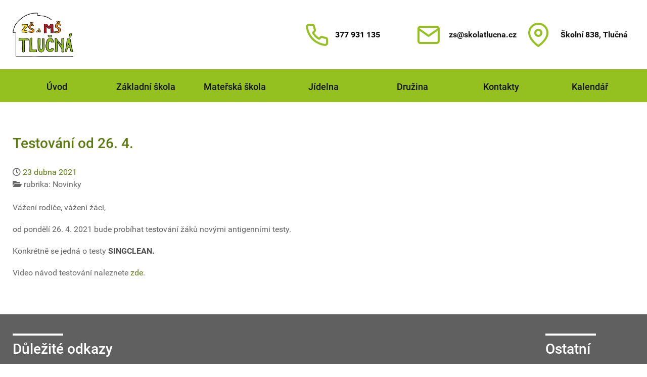

--- FILE ---
content_type: text/html; charset=UTF-8
request_url: https://www.skolatlucna.cz/novinky-rubrika/testovani-od-26-4/
body_size: 12808
content:
<!DOCTYPE html>
<html lang="cs-CZ" dir="ltr">
                
<head>
    
            <meta name="viewport" content="width=device-width, initial-scale=1.0">
        <meta http-equiv="X-UA-Compatible" content="IE=edge" />
        

        
            <meta http-equiv="Content-Type" content="text/html; charset=UTF-8" />
    <link rel="profile" href="http://gmpg.org/xfn/11" />
    <link rel="pingback" href="https://www.skolatlucna.cz/xmlrpc.php" />
    <title>Testování od 26. 4. &#8211; ZŠ s MŠ Tlučná</title>
<meta name='robots' content='max-image-preview:large' />
<link rel="alternate" title="oEmbed (JSON)" type="application/json+oembed" href="https://www.skolatlucna.cz/wp-json/oembed/1.0/embed?url=https%3A%2F%2Fwww.skolatlucna.cz%2Fnovinky-rubrika%2Ftestovani-od-26-4%2F" />
<link rel="alternate" title="oEmbed (XML)" type="text/xml+oembed" href="https://www.skolatlucna.cz/wp-json/oembed/1.0/embed?url=https%3A%2F%2Fwww.skolatlucna.cz%2Fnovinky-rubrika%2Ftestovani-od-26-4%2F&#038;format=xml" />
<style id='wp-img-auto-sizes-contain-inline-css' type='text/css'>
img:is([sizes=auto i],[sizes^="auto," i]){contain-intrinsic-size:3000px 1500px}
/*# sourceURL=wp-img-auto-sizes-contain-inline-css */
</style>
<link rel='stylesheet' id='my-custom-plugin-css-css' href='https://www.skolatlucna.cz/wp-content/plugins/lkwebs-tools/css/lkwebs.css?ver=6.9' type='text/css' media='all' />
<style id='wp-emoji-styles-inline-css' type='text/css'>

	img.wp-smiley, img.emoji {
		display: inline !important;
		border: none !important;
		box-shadow: none !important;
		height: 1em !important;
		width: 1em !important;
		margin: 0 0.07em !important;
		vertical-align: -0.1em !important;
		background: none !important;
		padding: 0 !important;
	}
/*# sourceURL=wp-emoji-styles-inline-css */
</style>
<link rel='stylesheet' id='wp-block-library-css' href='https://www.skolatlucna.cz/wp-includes/css/dist/block-library/style.min.css?ver=6.9' type='text/css' media='all' />
<style id='wp-block-heading-inline-css' type='text/css'>
h1:where(.wp-block-heading).has-background,h2:where(.wp-block-heading).has-background,h3:where(.wp-block-heading).has-background,h4:where(.wp-block-heading).has-background,h5:where(.wp-block-heading).has-background,h6:where(.wp-block-heading).has-background{padding:1.25em 2.375em}h1.has-text-align-left[style*=writing-mode]:where([style*=vertical-lr]),h1.has-text-align-right[style*=writing-mode]:where([style*=vertical-rl]),h2.has-text-align-left[style*=writing-mode]:where([style*=vertical-lr]),h2.has-text-align-right[style*=writing-mode]:where([style*=vertical-rl]),h3.has-text-align-left[style*=writing-mode]:where([style*=vertical-lr]),h3.has-text-align-right[style*=writing-mode]:where([style*=vertical-rl]),h4.has-text-align-left[style*=writing-mode]:where([style*=vertical-lr]),h4.has-text-align-right[style*=writing-mode]:where([style*=vertical-rl]),h5.has-text-align-left[style*=writing-mode]:where([style*=vertical-lr]),h5.has-text-align-right[style*=writing-mode]:where([style*=vertical-rl]),h6.has-text-align-left[style*=writing-mode]:where([style*=vertical-lr]),h6.has-text-align-right[style*=writing-mode]:where([style*=vertical-rl]){rotate:180deg}
/*# sourceURL=https://www.skolatlucna.cz/wp-includes/blocks/heading/style.min.css */
</style>
<style id='wp-block-media-text-inline-css' type='text/css'>
.wp-block-media-text{box-sizing:border-box;
  /*!rtl:begin:ignore*/direction:ltr;
  /*!rtl:end:ignore*/display:grid;grid-template-columns:50% 1fr;grid-template-rows:auto}.wp-block-media-text.has-media-on-the-right{grid-template-columns:1fr 50%}.wp-block-media-text.is-vertically-aligned-top>.wp-block-media-text__content,.wp-block-media-text.is-vertically-aligned-top>.wp-block-media-text__media{align-self:start}.wp-block-media-text.is-vertically-aligned-center>.wp-block-media-text__content,.wp-block-media-text.is-vertically-aligned-center>.wp-block-media-text__media,.wp-block-media-text>.wp-block-media-text__content,.wp-block-media-text>.wp-block-media-text__media{align-self:center}.wp-block-media-text.is-vertically-aligned-bottom>.wp-block-media-text__content,.wp-block-media-text.is-vertically-aligned-bottom>.wp-block-media-text__media{align-self:end}.wp-block-media-text>.wp-block-media-text__media{
  /*!rtl:begin:ignore*/grid-column:1;grid-row:1;
  /*!rtl:end:ignore*/margin:0}.wp-block-media-text>.wp-block-media-text__content{direction:ltr;
  /*!rtl:begin:ignore*/grid-column:2;grid-row:1;
  /*!rtl:end:ignore*/padding:0 8%;word-break:break-word}.wp-block-media-text.has-media-on-the-right>.wp-block-media-text__media{
  /*!rtl:begin:ignore*/grid-column:2;grid-row:1
  /*!rtl:end:ignore*/}.wp-block-media-text.has-media-on-the-right>.wp-block-media-text__content{
  /*!rtl:begin:ignore*/grid-column:1;grid-row:1
  /*!rtl:end:ignore*/}.wp-block-media-text__media a{display:block}.wp-block-media-text__media img,.wp-block-media-text__media video{height:auto;max-width:unset;vertical-align:middle;width:100%}.wp-block-media-text.is-image-fill>.wp-block-media-text__media{background-size:cover;height:100%;min-height:250px}.wp-block-media-text.is-image-fill>.wp-block-media-text__media>a{display:block;height:100%}.wp-block-media-text.is-image-fill>.wp-block-media-text__media img{height:1px;margin:-1px;overflow:hidden;padding:0;position:absolute;width:1px;clip:rect(0,0,0,0);border:0}.wp-block-media-text.is-image-fill-element>.wp-block-media-text__media{height:100%;min-height:250px}.wp-block-media-text.is-image-fill-element>.wp-block-media-text__media>a{display:block;height:100%}.wp-block-media-text.is-image-fill-element>.wp-block-media-text__media img{height:100%;object-fit:cover;width:100%}@media (max-width:600px){.wp-block-media-text.is-stacked-on-mobile{grid-template-columns:100%!important}.wp-block-media-text.is-stacked-on-mobile>.wp-block-media-text__media{grid-column:1;grid-row:1}.wp-block-media-text.is-stacked-on-mobile>.wp-block-media-text__content{grid-column:1;grid-row:2}}
/*# sourceURL=https://www.skolatlucna.cz/wp-includes/blocks/media-text/style.min.css */
</style>
<style id='wp-block-columns-inline-css' type='text/css'>
.wp-block-columns{box-sizing:border-box;display:flex;flex-wrap:wrap!important}@media (min-width:782px){.wp-block-columns{flex-wrap:nowrap!important}}.wp-block-columns{align-items:normal!important}.wp-block-columns.are-vertically-aligned-top{align-items:flex-start}.wp-block-columns.are-vertically-aligned-center{align-items:center}.wp-block-columns.are-vertically-aligned-bottom{align-items:flex-end}@media (max-width:781px){.wp-block-columns:not(.is-not-stacked-on-mobile)>.wp-block-column{flex-basis:100%!important}}@media (min-width:782px){.wp-block-columns:not(.is-not-stacked-on-mobile)>.wp-block-column{flex-basis:0;flex-grow:1}.wp-block-columns:not(.is-not-stacked-on-mobile)>.wp-block-column[style*=flex-basis]{flex-grow:0}}.wp-block-columns.is-not-stacked-on-mobile{flex-wrap:nowrap!important}.wp-block-columns.is-not-stacked-on-mobile>.wp-block-column{flex-basis:0;flex-grow:1}.wp-block-columns.is-not-stacked-on-mobile>.wp-block-column[style*=flex-basis]{flex-grow:0}:where(.wp-block-columns){margin-bottom:1.75em}:where(.wp-block-columns.has-background){padding:1.25em 2.375em}.wp-block-column{flex-grow:1;min-width:0;overflow-wrap:break-word;word-break:break-word}.wp-block-column.is-vertically-aligned-top{align-self:flex-start}.wp-block-column.is-vertically-aligned-center{align-self:center}.wp-block-column.is-vertically-aligned-bottom{align-self:flex-end}.wp-block-column.is-vertically-aligned-stretch{align-self:stretch}.wp-block-column.is-vertically-aligned-bottom,.wp-block-column.is-vertically-aligned-center,.wp-block-column.is-vertically-aligned-top{width:100%}
/*# sourceURL=https://www.skolatlucna.cz/wp-includes/blocks/columns/style.min.css */
</style>
<style id='wp-block-paragraph-inline-css' type='text/css'>
.is-small-text{font-size:.875em}.is-regular-text{font-size:1em}.is-large-text{font-size:2.25em}.is-larger-text{font-size:3em}.has-drop-cap:not(:focus):first-letter{float:left;font-size:8.4em;font-style:normal;font-weight:100;line-height:.68;margin:.05em .1em 0 0;text-transform:uppercase}body.rtl .has-drop-cap:not(:focus):first-letter{float:none;margin-left:.1em}p.has-drop-cap.has-background{overflow:hidden}:root :where(p.has-background){padding:1.25em 2.375em}:where(p.has-text-color:not(.has-link-color)) a{color:inherit}p.has-text-align-left[style*="writing-mode:vertical-lr"],p.has-text-align-right[style*="writing-mode:vertical-rl"]{rotate:180deg}
/*# sourceURL=https://www.skolatlucna.cz/wp-includes/blocks/paragraph/style.min.css */
</style>
<style id='global-styles-inline-css' type='text/css'>
:root{--wp--preset--aspect-ratio--square: 1;--wp--preset--aspect-ratio--4-3: 4/3;--wp--preset--aspect-ratio--3-4: 3/4;--wp--preset--aspect-ratio--3-2: 3/2;--wp--preset--aspect-ratio--2-3: 2/3;--wp--preset--aspect-ratio--16-9: 16/9;--wp--preset--aspect-ratio--9-16: 9/16;--wp--preset--color--black: #000000;--wp--preset--color--cyan-bluish-gray: #abb8c3;--wp--preset--color--white: #ffffff;--wp--preset--color--pale-pink: #f78da7;--wp--preset--color--vivid-red: #cf2e2e;--wp--preset--color--luminous-vivid-orange: #ff6900;--wp--preset--color--luminous-vivid-amber: #fcb900;--wp--preset--color--light-green-cyan: #7bdcb5;--wp--preset--color--vivid-green-cyan: #00d084;--wp--preset--color--pale-cyan-blue: #8ed1fc;--wp--preset--color--vivid-cyan-blue: #0693e3;--wp--preset--color--vivid-purple: #9b51e0;--wp--preset--gradient--vivid-cyan-blue-to-vivid-purple: linear-gradient(135deg,rgb(6,147,227) 0%,rgb(155,81,224) 100%);--wp--preset--gradient--light-green-cyan-to-vivid-green-cyan: linear-gradient(135deg,rgb(122,220,180) 0%,rgb(0,208,130) 100%);--wp--preset--gradient--luminous-vivid-amber-to-luminous-vivid-orange: linear-gradient(135deg,rgb(252,185,0) 0%,rgb(255,105,0) 100%);--wp--preset--gradient--luminous-vivid-orange-to-vivid-red: linear-gradient(135deg,rgb(255,105,0) 0%,rgb(207,46,46) 100%);--wp--preset--gradient--very-light-gray-to-cyan-bluish-gray: linear-gradient(135deg,rgb(238,238,238) 0%,rgb(169,184,195) 100%);--wp--preset--gradient--cool-to-warm-spectrum: linear-gradient(135deg,rgb(74,234,220) 0%,rgb(151,120,209) 20%,rgb(207,42,186) 40%,rgb(238,44,130) 60%,rgb(251,105,98) 80%,rgb(254,248,76) 100%);--wp--preset--gradient--blush-light-purple: linear-gradient(135deg,rgb(255,206,236) 0%,rgb(152,150,240) 100%);--wp--preset--gradient--blush-bordeaux: linear-gradient(135deg,rgb(254,205,165) 0%,rgb(254,45,45) 50%,rgb(107,0,62) 100%);--wp--preset--gradient--luminous-dusk: linear-gradient(135deg,rgb(255,203,112) 0%,rgb(199,81,192) 50%,rgb(65,88,208) 100%);--wp--preset--gradient--pale-ocean: linear-gradient(135deg,rgb(255,245,203) 0%,rgb(182,227,212) 50%,rgb(51,167,181) 100%);--wp--preset--gradient--electric-grass: linear-gradient(135deg,rgb(202,248,128) 0%,rgb(113,206,126) 100%);--wp--preset--gradient--midnight: linear-gradient(135deg,rgb(2,3,129) 0%,rgb(40,116,252) 100%);--wp--preset--font-size--small: 13px;--wp--preset--font-size--medium: 20px;--wp--preset--font-size--large: 36px;--wp--preset--font-size--x-large: 42px;--wp--preset--spacing--20: 0.44rem;--wp--preset--spacing--30: 0.67rem;--wp--preset--spacing--40: 1rem;--wp--preset--spacing--50: 1.5rem;--wp--preset--spacing--60: 2.25rem;--wp--preset--spacing--70: 3.38rem;--wp--preset--spacing--80: 5.06rem;--wp--preset--shadow--natural: 6px 6px 9px rgba(0, 0, 0, 0.2);--wp--preset--shadow--deep: 12px 12px 50px rgba(0, 0, 0, 0.4);--wp--preset--shadow--sharp: 6px 6px 0px rgba(0, 0, 0, 0.2);--wp--preset--shadow--outlined: 6px 6px 0px -3px rgb(255, 255, 255), 6px 6px rgb(0, 0, 0);--wp--preset--shadow--crisp: 6px 6px 0px rgb(0, 0, 0);}:where(.is-layout-flex){gap: 0.5em;}:where(.is-layout-grid){gap: 0.5em;}body .is-layout-flex{display: flex;}.is-layout-flex{flex-wrap: wrap;align-items: center;}.is-layout-flex > :is(*, div){margin: 0;}body .is-layout-grid{display: grid;}.is-layout-grid > :is(*, div){margin: 0;}:where(.wp-block-columns.is-layout-flex){gap: 2em;}:where(.wp-block-columns.is-layout-grid){gap: 2em;}:where(.wp-block-post-template.is-layout-flex){gap: 1.25em;}:where(.wp-block-post-template.is-layout-grid){gap: 1.25em;}.has-black-color{color: var(--wp--preset--color--black) !important;}.has-cyan-bluish-gray-color{color: var(--wp--preset--color--cyan-bluish-gray) !important;}.has-white-color{color: var(--wp--preset--color--white) !important;}.has-pale-pink-color{color: var(--wp--preset--color--pale-pink) !important;}.has-vivid-red-color{color: var(--wp--preset--color--vivid-red) !important;}.has-luminous-vivid-orange-color{color: var(--wp--preset--color--luminous-vivid-orange) !important;}.has-luminous-vivid-amber-color{color: var(--wp--preset--color--luminous-vivid-amber) !important;}.has-light-green-cyan-color{color: var(--wp--preset--color--light-green-cyan) !important;}.has-vivid-green-cyan-color{color: var(--wp--preset--color--vivid-green-cyan) !important;}.has-pale-cyan-blue-color{color: var(--wp--preset--color--pale-cyan-blue) !important;}.has-vivid-cyan-blue-color{color: var(--wp--preset--color--vivid-cyan-blue) !important;}.has-vivid-purple-color{color: var(--wp--preset--color--vivid-purple) !important;}.has-black-background-color{background-color: var(--wp--preset--color--black) !important;}.has-cyan-bluish-gray-background-color{background-color: var(--wp--preset--color--cyan-bluish-gray) !important;}.has-white-background-color{background-color: var(--wp--preset--color--white) !important;}.has-pale-pink-background-color{background-color: var(--wp--preset--color--pale-pink) !important;}.has-vivid-red-background-color{background-color: var(--wp--preset--color--vivid-red) !important;}.has-luminous-vivid-orange-background-color{background-color: var(--wp--preset--color--luminous-vivid-orange) !important;}.has-luminous-vivid-amber-background-color{background-color: var(--wp--preset--color--luminous-vivid-amber) !important;}.has-light-green-cyan-background-color{background-color: var(--wp--preset--color--light-green-cyan) !important;}.has-vivid-green-cyan-background-color{background-color: var(--wp--preset--color--vivid-green-cyan) !important;}.has-pale-cyan-blue-background-color{background-color: var(--wp--preset--color--pale-cyan-blue) !important;}.has-vivid-cyan-blue-background-color{background-color: var(--wp--preset--color--vivid-cyan-blue) !important;}.has-vivid-purple-background-color{background-color: var(--wp--preset--color--vivid-purple) !important;}.has-black-border-color{border-color: var(--wp--preset--color--black) !important;}.has-cyan-bluish-gray-border-color{border-color: var(--wp--preset--color--cyan-bluish-gray) !important;}.has-white-border-color{border-color: var(--wp--preset--color--white) !important;}.has-pale-pink-border-color{border-color: var(--wp--preset--color--pale-pink) !important;}.has-vivid-red-border-color{border-color: var(--wp--preset--color--vivid-red) !important;}.has-luminous-vivid-orange-border-color{border-color: var(--wp--preset--color--luminous-vivid-orange) !important;}.has-luminous-vivid-amber-border-color{border-color: var(--wp--preset--color--luminous-vivid-amber) !important;}.has-light-green-cyan-border-color{border-color: var(--wp--preset--color--light-green-cyan) !important;}.has-vivid-green-cyan-border-color{border-color: var(--wp--preset--color--vivid-green-cyan) !important;}.has-pale-cyan-blue-border-color{border-color: var(--wp--preset--color--pale-cyan-blue) !important;}.has-vivid-cyan-blue-border-color{border-color: var(--wp--preset--color--vivid-cyan-blue) !important;}.has-vivid-purple-border-color{border-color: var(--wp--preset--color--vivid-purple) !important;}.has-vivid-cyan-blue-to-vivid-purple-gradient-background{background: var(--wp--preset--gradient--vivid-cyan-blue-to-vivid-purple) !important;}.has-light-green-cyan-to-vivid-green-cyan-gradient-background{background: var(--wp--preset--gradient--light-green-cyan-to-vivid-green-cyan) !important;}.has-luminous-vivid-amber-to-luminous-vivid-orange-gradient-background{background: var(--wp--preset--gradient--luminous-vivid-amber-to-luminous-vivid-orange) !important;}.has-luminous-vivid-orange-to-vivid-red-gradient-background{background: var(--wp--preset--gradient--luminous-vivid-orange-to-vivid-red) !important;}.has-very-light-gray-to-cyan-bluish-gray-gradient-background{background: var(--wp--preset--gradient--very-light-gray-to-cyan-bluish-gray) !important;}.has-cool-to-warm-spectrum-gradient-background{background: var(--wp--preset--gradient--cool-to-warm-spectrum) !important;}.has-blush-light-purple-gradient-background{background: var(--wp--preset--gradient--blush-light-purple) !important;}.has-blush-bordeaux-gradient-background{background: var(--wp--preset--gradient--blush-bordeaux) !important;}.has-luminous-dusk-gradient-background{background: var(--wp--preset--gradient--luminous-dusk) !important;}.has-pale-ocean-gradient-background{background: var(--wp--preset--gradient--pale-ocean) !important;}.has-electric-grass-gradient-background{background: var(--wp--preset--gradient--electric-grass) !important;}.has-midnight-gradient-background{background: var(--wp--preset--gradient--midnight) !important;}.has-small-font-size{font-size: var(--wp--preset--font-size--small) !important;}.has-medium-font-size{font-size: var(--wp--preset--font-size--medium) !important;}.has-large-font-size{font-size: var(--wp--preset--font-size--large) !important;}.has-x-large-font-size{font-size: var(--wp--preset--font-size--x-large) !important;}
:where(.wp-block-columns.is-layout-flex){gap: 2em;}:where(.wp-block-columns.is-layout-grid){gap: 2em;}
/*# sourceURL=global-styles-inline-css */
</style>
<style id='core-block-supports-inline-css' type='text/css'>
.wp-elements-9b71876d3a0ecde24392a6ffc5c90b94 a:where(:not(.wp-element-button)){color:var(--wp--preset--color--black);}.wp-container-core-columns-is-layout-9d6595d7{flex-wrap:nowrap;}
/*# sourceURL=core-block-supports-inline-css */
</style>

<style id='classic-theme-styles-inline-css' type='text/css'>
/*! This file is auto-generated */
.wp-block-button__link{color:#fff;background-color:#32373c;border-radius:9999px;box-shadow:none;text-decoration:none;padding:calc(.667em + 2px) calc(1.333em + 2px);font-size:1.125em}.wp-block-file__button{background:#32373c;color:#fff;text-decoration:none}
/*# sourceURL=/wp-includes/css/classic-themes.min.css */
</style>
<link rel='stylesheet' id='wpdm-fonticon-css' href='https://www.skolatlucna.cz/wp-content/plugins/download-manager/assets/wpdm-iconfont/css/wpdm-icons.css?ver=6.9' type='text/css' media='all' />
<link rel='stylesheet' id='wpdm-front-css' href='https://www.skolatlucna.cz/wp-content/plugins/download-manager/assets/css/front.min.css?ver=6.9' type='text/css' media='all' />
<link rel='stylesheet' id='uagb-swiper-css-css' href='https://www.skolatlucna.cz/wp-content/plugins/ultimate-addons-for-gutenberg/assets/css/swiper-bundle.min.css?ver=2.19.17' type='text/css' media='all' />
<link rel='stylesheet' id='uagb-block-positioning-css-css' href='https://www.skolatlucna.cz/wp-content/plugins/ultimate-addons-for-gutenberg/assets/css/spectra-block-positioning.min.css?ver=2.19.17' type='text/css' media='all' />
<link rel='stylesheet' id='uagb-block-css-css' href='https://www.skolatlucna.cz/wp-content/uploads/uag-plugin/custom-style-blocks.css?ver=2.19.17' type='text/css' media='all' />
<link rel='stylesheet' id='dashicons-css' href='https://www.skolatlucna.cz/wp-includes/css/dashicons.min.css?ver=6.9' type='text/css' media='all' />
<link rel='stylesheet' id='nucleus-css' href='https://www.skolatlucna.cz/wp-content/plugins/gantry5/engines/nucleus/css-compiled/nucleus.css?ver=6.9' type='text/css' media='all' />
<link rel='stylesheet' id='hydrogen-css' href='https://www.skolatlucna.cz/wp-content/themes/g5_hydrogen/custom/css-compiled/hydrogen.css?ver=6965658e' type='text/css' media='all' />
<link rel='stylesheet' id='wordpress-css' href='https://www.skolatlucna.cz/wp-content/plugins/gantry5/engines/nucleus/css-compiled/wordpress.css?ver=6.9' type='text/css' media='all' />
<link rel='stylesheet' id='style-css' href='https://www.skolatlucna.cz/wp-content/themes/g5_hydrogen/style.css?ver=6.9' type='text/css' media='all' />
<link rel='stylesheet' id='font-awesome6-all.min-css' href='https://www.skolatlucna.cz/wp-content/plugins/gantry5/assets/css/font-awesome6-all.min.css?ver=6.9' type='text/css' media='all' />
<link rel='stylesheet' id='hydrogen-wordpress-css' href='https://www.skolatlucna.cz/wp-content/themes/g5_hydrogen/custom/css-compiled/hydrogen-wordpress.css?ver=6965658e' type='text/css' media='all' />
<link rel='stylesheet' id='custom-css' href='https://www.skolatlucna.cz/wp-content/themes/g5_hydrogen/custom/css-compiled/custom.css?ver=6965658e' type='text/css' media='all' />
<script type="text/javascript" src="https://www.skolatlucna.cz/wp-includes/js/jquery/jquery.min.js?ver=3.7.1" id="jquery-core-js"></script>
<script type="text/javascript" src="https://www.skolatlucna.cz/wp-includes/js/jquery/jquery-migrate.min.js?ver=3.4.1" id="jquery-migrate-js"></script>
<script type="text/javascript" src="https://www.skolatlucna.cz/wp-content/plugins/download-manager/assets/js/wpdm.min.js?ver=6.9" id="wpdm-frontend-js-js"></script>
<script type="text/javascript" id="wpdm-frontjs-js-extra">
/* <![CDATA[ */
var wpdm_url = {"home":"https://www.skolatlucna.cz/","site":"https://www.skolatlucna.cz/","ajax":"https://www.skolatlucna.cz/wp-admin/admin-ajax.php"};
var wpdm_js = {"spinner":"\u003Ci class=\"wpdm-icon wpdm-sun wpdm-spin\"\u003E\u003C/i\u003E","client_id":"2ad716110629bfb22bc5dfdccbd89505"};
var wpdm_strings = {"pass_var":"Password Verified!","pass_var_q":"Please click following button to start download.","start_dl":"Start Download"};
//# sourceURL=wpdm-frontjs-js-extra
/* ]]> */
</script>
<script type="text/javascript" src="https://www.skolatlucna.cz/wp-content/plugins/download-manager/assets/js/front.min.js?ver=3.3.43" id="wpdm-frontjs-js"></script>
<link rel="https://api.w.org/" href="https://www.skolatlucna.cz/wp-json/" /><link rel="alternate" title="JSON" type="application/json" href="https://www.skolatlucna.cz/wp-json/wp/v2/posts/2008" /><link rel="EditURI" type="application/rsd+xml" title="RSD" href="https://www.skolatlucna.cz/xmlrpc.php?rsd" />
<meta name="generator" content="WordPress 6.9" />
<link rel="canonical" href="https://www.skolatlucna.cz/novinky-rubrika/testovani-od-26-4/" />
<link rel='shortlink' href='https://www.skolatlucna.cz/?p=2008' />
<style id="essential-blocks-global-styles">
            :root {
                --eb-global-primary-color: #101828;
--eb-global-secondary-color: #475467;
--eb-global-tertiary-color: #98A2B3;
--eb-global-text-color: #475467;
--eb-global-heading-color: #1D2939;
--eb-global-link-color: #444CE7;
--eb-global-background-color: #F9FAFB;
--eb-global-button-text-color: #FFFFFF;
--eb-global-button-background-color: #101828;
--eb-gradient-primary-color: linear-gradient(90deg, hsla(259, 84%, 78%, 1) 0%, hsla(206, 67%, 75%, 1) 100%);
--eb-gradient-secondary-color: linear-gradient(90deg, hsla(18, 76%, 85%, 1) 0%, hsla(203, 69%, 84%, 1) 100%);
--eb-gradient-tertiary-color: linear-gradient(90deg, hsla(248, 21%, 15%, 1) 0%, hsla(250, 14%, 61%, 1) 100%);
--eb-gradient-background-color: linear-gradient(90deg, rgb(250, 250, 250) 0%, rgb(233, 233, 233) 49%, rgb(244, 243, 243) 100%);

                --eb-tablet-breakpoint: 1024px;
--eb-mobile-breakpoint: 767px;

            }
            
            
        </style><style id="uagb-style-conditional-extension">@media (min-width: 1025px){body .uag-hide-desktop.uagb-google-map__wrap,body .uag-hide-desktop{display:none !important}}@media (min-width: 768px) and (max-width: 1024px){body .uag-hide-tab.uagb-google-map__wrap,body .uag-hide-tab{display:none !important}}@media (max-width: 767px){body .uag-hide-mob.uagb-google-map__wrap,body .uag-hide-mob{display:none !important}}</style><style id="uagb-style-frontend-2008">.uagb-slider-container.uagb-block-5578989d{box-shadow: 0px 0px 0 #00000070;padding-top: 0px;padding-bottom: 0px;padding-left: 0px;padding-right: 0px;margin-top: 0px;margin-bottom: 0px;margin-left: 0px;margin-right: 0px;}.uagb-slider-container.uagb-block-5578989d.uagb-slider-container{border-color: #4B4F58;}.uagb-slider-container.uagb-block-5578989d .swiper-button-next:after{font-size: 16px;}.uagb-slider-container.uagb-block-5578989d .swiper-button-prev:after{font-size: 16px;}.uagb-slider-container.uagb-block-5578989d .swiper-pagination-bullet{background-color: #333333;}.uagb-slider-container.uagb-block-5578989d .swiper-button-prev{left: -20px;}.uagb-slider-container.uagb-block-5578989d.uagb-slider-container .swiper-button-prev{border-top-left-radius: 50px;border-top-right-radius: 50px;border-bottom-left-radius: 50px;border-bottom-right-radius: 50px;color: #333333;width: 46px;height: 46px;line-height: 46px;}.uagb-slider-container.uagb-block-5578989d.uagb-slider-container .swiper-button-next{border-top-left-radius: 50px;border-top-right-radius: 50px;border-bottom-left-radius: 50px;border-bottom-right-radius: 50px;color: #333333;width: 46px;height: 46px;line-height: 46px;}.uagb-slider-container.uagb-block-5578989d .swiper-button-next{right: -20px;}.uagb-slider-container.uagb-block-5578989d .swiper-wrapper{align-items: start;min-height: 320px;}.uagb-slider-container.uagb-block-5578989d .swiper-pagination{bottom: 20px;}.uagb-slider-container.uagb-block-5578989d:hover{box-shadow: 0px 0px 0 #00000070;}.uagb-block-2c1b70c8 .swiper-content{padding-top: 0px;padding-bottom: 0px;padding-left: 0px;padding-right: 0px;margin-top: 0px;margin-bottom: 0px;margin-left: 0px;margin-right: 0px;}.wp-block-uagb-container.uagb-block-d15b8189 .uagb-container__shape-top svg{width: calc( 100% + 1.3px );}.wp-block-uagb-container.uagb-block-d15b8189 .uagb-container__shape.uagb-container__shape-top .uagb-container__shape-fill{fill: rgba(51,51,51,1);}.wp-block-uagb-container.uagb-block-d15b8189 .uagb-container__shape-bottom svg{width: calc( 100% + 1.3px );}.wp-block-uagb-container.uagb-block-d15b8189 .uagb-container__shape.uagb-container__shape-bottom .uagb-container__shape-fill{fill: rgba(51,51,51,1);}.wp-block-uagb-container.uagb-block-d15b8189 .uagb-container__video-wrap video{opacity: 1;}.wp-block-uagb-container.uagb-is-root-container .uagb-block-d15b8189{max-width: 100%;width: 100%;}.wp-block-uagb-container.uagb-is-root-container.alignfull.uagb-block-d15b8189 > .uagb-container-inner-blocks-wrap{--inner-content-custom-width: min( 100%, 100%);max-width: var(--inner-content-custom-width);width: 100%;flex-direction: column;align-items: center;justify-content: center;flex-wrap: nowrap;row-gap: 20px;column-gap: 20px;}.wp-block-uagb-container.uagb-block-d15b8189{box-shadow: 0px 0px   #00000070 ;padding-top: 0px;padding-bottom: 0px;padding-left: 0px;padding-right: 0px;margin-top:  !important;margin-bottom:  !important;overflow: visible;order: initial;border-style: none;border-color: inherit;row-gap: 20px;column-gap: 20px;}.uagb-block-c757733d .uagb-ifb-icon{width: 30px;line-height: 30px;}.uagb-block-c757733d .uagb-ifb-icon > span{font-size: 30px;width: 30px;line-height: 30px;color: #333;}.uagb-block-c757733d .uagb-ifb-icon svg{fill: #333;}.uagb-block-c757733d.uagb-infobox__content-wrap .uagb-ifb-icon-wrap svg{width: 30px;height: 30px;line-height: 30px;font-size: 30px;color: #333;fill: #333;}.uagb-block-c757733d .uagb-ifb-content .uagb-ifb-icon-wrap svg{line-height: 30px;font-size: 30px;color: #333;fill: #333;}.uagb-block-c757733d .uagb-iconbox-icon-wrap{margin: auto;display: inline-flex;align-items: center;justify-content: center;box-sizing: content-box;width: 30px;height: 30px;line-height: 30px;padding-left: 0px;padding-right: 0px;padding-top: 0px;padding-bottom: 0px;}.uagb-block-c757733d.uagb-infobox__content-wrap .uagb-ifb-icon-wrap > svg{padding-left: 0px;padding-right: 0px;padding-top: 0px;padding-bottom: 0px;}.uagb-block-c757733d.uagb-infobox__content-wrap .uagb-ifb-content .uagb-ifb-icon-wrap > svg{padding-left: 0px;padding-right: 0px;padding-top: 0px;padding-bottom: 0px;}.uagb-block-c757733d .uagb-ifb-content .uagb-ifb-left-title-image svg{width: 30px;line-height: 30px;font-size: 30px;color: #333;fill: #333;}.uagb-block-c757733d .uagb-ifb-content .uagb-ifb-right-title-image svg{width: 30px;line-height: 30px;font-size: 30px;color: #333;fill: #333;}.uagb-block-c757733d .uagb-infobox__content-wrap .uagb-ifb-imgicon-wrap{padding-left: 0px;padding-right: 0px;padding-top: 0px;padding-bottom: 0px;}.uagb-block-c757733d .uagb-infobox .uagb-ifb-image-content img{border-radius: 0px;}.uagb-block-c757733d.uagb-infobox__content-wrap img{padding-left: 0px;padding-right: 0px;padding-top: 0px;padding-bottom: 0px;border-radius: 0px;}.uagb-block-c757733d.uagb-infobox__content-wrap .uagb-ifb-content .uagb-ifb-right-title-image > img{padding-left: 0px;padding-right: 0px;padding-top: 0px;padding-bottom: 0px;border-radius: 0px;}.uagb-block-c757733d.uagb-infobox__content-wrap .uagb-ifb-content .uagb-ifb-left-title-image > img{padding-left: 0px;padding-right: 0px;padding-top: 0px;padding-bottom: 0px;border-radius: 0px;}.uagb-block-c757733d.uagb-infobox__content-wrap .uagb-ifb-content > img{padding-left: 0px;padding-right: 0px;padding-top: 0px;padding-bottom: 0px;border-radius: 0px;}.uagb-block-c757733d .uagb-ifb-title-wrap .uagb-ifb-title-prefix{margin-bottom: 10px;margin-top: 5px;}.uagb-block-c757733d.wp-block-uagb-info-box .uagb-ifb-title{margin-bottom: 10px;}.uagb-block-c757733d.wp-block-uagb-info-box .uagb-ifb-desc{margin-bottom: 20px;}.uagb-block-c757733d .uagb-ifb-separator{width: 30%;border-top-width: 2px;border-top-color: #333;border-top-style: solid;margin-bottom: 0px;}.uagb-block-c757733d .uagb-infobox__content-wrap .uagb-ifb-separator{width: 30%;border-top-width: 2px;border-top-color: #333;border-top-style: solid;}.uagb-block-c757733d .uagb-ifb-align-icon-after{margin-left: 5px;}.uagb-block-c757733d .uagb-ifb-align-icon-before{margin-right: 5px;}.uagb-block-c757733d.uagb-infobox__content-wrap .uagb-ifb-content svg{box-sizing: content-box;}.uagb-block-c757733d.uagb-infobox__content-wrap .uagb-ifb-content img{box-sizing: border-box;}.uagb-block-c757733d .uagb-infobox__content-wrap{text-align: center;}.uagb-block-c757733d.uagb-infobox-icon-above-title{text-align: center;}.uagb-block-c757733d .uagb-ifb-content .uagb-ifb-image-content > img{width: 100%;box-sizing: border-box;}.uagb-block-c757733d.uagb-infobox__content-wrap .uagb-ifb-image-content > img{width: 100%;}.uagb-block-c757733d .uagb-ifb-content .uagb-ifb-left-title-image > img{width: 100%;}.uagb-block-c757733d .uagb-ifb-content .uagb-ifb-right-title-image > img{width: 100%;}.uagb-block-c757733d.uagb-infobox__content-wrap .uagb-infobox-cta-link > svg {margin-left: 5px;}[dir=rtl] .uagb-block-c757733d .uagb-iconbox-icon-wrap{padding-right: 0px;padding-left: 0px;}[dir=rtl] .uagb-block-c757733d.uagb-infobox__content-wrap .uagb-ifb-icon-wrap > svg{padding-right: 0px;padding-left: 0px;}[dir=rtl] .uagb-block-c757733d.uagb-infobox__content-wrap .uagb-ifb-content .uagb-ifb-icon-wrap > svg{padding-right: 0px;padding-left: 0px;}[dir=rtl] .uagb-block-c757733d.uagb-infobox__content-wrap img{padding-right: 0px;padding-left: 0px;}[dir=rtl] .uagb-block-c757733d.uagb-infobox__content-wrap .uagb-ifb-content .uagb-ifb-right-title-image > img{padding-right: 0px;padding-left: 0px;}[dir=rtl] .uagb-block-c757733d.uagb-infobox__content-wrap .uagb-ifb-content .uagb-ifb-left-title-image > img{padding-right: 0px;padding-left: 0px;}[dir=rtl] .uagb-block-c757733d.uagb-infobox__content-wrap .uagb-ifb-content > img{padding-right: 0px;padding-left: 0px;}[dir=rtl] .uagb-block-c757733d.uagb-infobox__content-wrap{text-align: center;}[dir=rtl] .uagb-block-c757733d.uagb-infobox-icon-above-title{text-align: center;}[dir=rtl] .uagb-block-c757733d.uagb-infobox__content-wrap .uagb-infobox-cta-link > svg{margin-right: 5px;margin-left: 0px;}.uagb-block-2c1b70c8 .swiper-content{padding-top: 0px;padding-bottom: 0px;padding-left: 0px;padding-right: 0px;margin-top: 0px;margin-bottom: 0px;margin-left: 0px;margin-right: 0px;}.wp-block-uagb-container.uagb-block-d15b8189 .uagb-container__shape-top svg{width: calc( 100% + 1.3px );}.wp-block-uagb-container.uagb-block-d15b8189 .uagb-container__shape.uagb-container__shape-top .uagb-container__shape-fill{fill: rgba(51,51,51,1);}.wp-block-uagb-container.uagb-block-d15b8189 .uagb-container__shape-bottom svg{width: calc( 100% + 1.3px );}.wp-block-uagb-container.uagb-block-d15b8189 .uagb-container__shape.uagb-container__shape-bottom .uagb-container__shape-fill{fill: rgba(51,51,51,1);}.wp-block-uagb-container.uagb-block-d15b8189 .uagb-container__video-wrap video{opacity: 1;}.wp-block-uagb-container.uagb-is-root-container .uagb-block-d15b8189{max-width: 100%;width: 100%;}.wp-block-uagb-container.uagb-is-root-container.alignfull.uagb-block-d15b8189 > .uagb-container-inner-blocks-wrap{--inner-content-custom-width: min( 100%, 100%);max-width: var(--inner-content-custom-width);width: 100%;flex-direction: column;align-items: center;justify-content: center;flex-wrap: nowrap;row-gap: 20px;column-gap: 20px;}.wp-block-uagb-container.uagb-block-d15b8189{box-shadow: 0px 0px   #00000070 ;padding-top: 0px;padding-bottom: 0px;padding-left: 0px;padding-right: 0px;margin-top:  !important;margin-bottom:  !important;overflow: visible;order: initial;border-style: none;border-color: inherit;row-gap: 20px;column-gap: 20px;}.uagb-block-c757733d .uagb-ifb-icon{width: 30px;line-height: 30px;}.uagb-block-c757733d .uagb-ifb-icon > span{font-size: 30px;width: 30px;line-height: 30px;color: #333;}.uagb-block-c757733d .uagb-ifb-icon svg{fill: #333;}.uagb-block-c757733d.uagb-infobox__content-wrap .uagb-ifb-icon-wrap svg{width: 30px;height: 30px;line-height: 30px;font-size: 30px;color: #333;fill: #333;}.uagb-block-c757733d .uagb-ifb-content .uagb-ifb-icon-wrap svg{line-height: 30px;font-size: 30px;color: #333;fill: #333;}.uagb-block-c757733d .uagb-iconbox-icon-wrap{margin: auto;display: inline-flex;align-items: center;justify-content: center;box-sizing: content-box;width: 30px;height: 30px;line-height: 30px;padding-left: 0px;padding-right: 0px;padding-top: 0px;padding-bottom: 0px;}.uagb-block-c757733d.uagb-infobox__content-wrap .uagb-ifb-icon-wrap > svg{padding-left: 0px;padding-right: 0px;padding-top: 0px;padding-bottom: 0px;}.uagb-block-c757733d.uagb-infobox__content-wrap .uagb-ifb-content .uagb-ifb-icon-wrap > svg{padding-left: 0px;padding-right: 0px;padding-top: 0px;padding-bottom: 0px;}.uagb-block-c757733d .uagb-ifb-content .uagb-ifb-left-title-image svg{width: 30px;line-height: 30px;font-size: 30px;color: #333;fill: #333;}.uagb-block-c757733d .uagb-ifb-content .uagb-ifb-right-title-image svg{width: 30px;line-height: 30px;font-size: 30px;color: #333;fill: #333;}.uagb-block-c757733d .uagb-infobox__content-wrap .uagb-ifb-imgicon-wrap{padding-left: 0px;padding-right: 0px;padding-top: 0px;padding-bottom: 0px;}.uagb-block-c757733d .uagb-infobox .uagb-ifb-image-content img{border-radius: 0px;}.uagb-block-c757733d.uagb-infobox__content-wrap img{padding-left: 0px;padding-right: 0px;padding-top: 0px;padding-bottom: 0px;border-radius: 0px;}.uagb-block-c757733d.uagb-infobox__content-wrap .uagb-ifb-content .uagb-ifb-right-title-image > img{padding-left: 0px;padding-right: 0px;padding-top: 0px;padding-bottom: 0px;border-radius: 0px;}.uagb-block-c757733d.uagb-infobox__content-wrap .uagb-ifb-content .uagb-ifb-left-title-image > img{padding-left: 0px;padding-right: 0px;padding-top: 0px;padding-bottom: 0px;border-radius: 0px;}.uagb-block-c757733d.uagb-infobox__content-wrap .uagb-ifb-content > img{padding-left: 0px;padding-right: 0px;padding-top: 0px;padding-bottom: 0px;border-radius: 0px;}.uagb-block-c757733d .uagb-ifb-title-wrap .uagb-ifb-title-prefix{margin-bottom: 10px;margin-top: 5px;}.uagb-block-c757733d.wp-block-uagb-info-box .uagb-ifb-title{margin-bottom: 10px;}.uagb-block-c757733d.wp-block-uagb-info-box .uagb-ifb-desc{margin-bottom: 20px;}.uagb-block-c757733d .uagb-ifb-separator{width: 30%;border-top-width: 2px;border-top-color: #333;border-top-style: solid;margin-bottom: 0px;}.uagb-block-c757733d .uagb-infobox__content-wrap .uagb-ifb-separator{width: 30%;border-top-width: 2px;border-top-color: #333;border-top-style: solid;}.uagb-block-c757733d .uagb-ifb-align-icon-after{margin-left: 5px;}.uagb-block-c757733d .uagb-ifb-align-icon-before{margin-right: 5px;}.uagb-block-c757733d.uagb-infobox__content-wrap .uagb-ifb-content svg{box-sizing: content-box;}.uagb-block-c757733d.uagb-infobox__content-wrap .uagb-ifb-content img{box-sizing: border-box;}.uagb-block-c757733d .uagb-infobox__content-wrap{text-align: center;}.uagb-block-c757733d.uagb-infobox-icon-above-title{text-align: center;}.uagb-block-c757733d .uagb-ifb-content .uagb-ifb-image-content > img{width: 100%;box-sizing: border-box;}.uagb-block-c757733d.uagb-infobox__content-wrap .uagb-ifb-image-content > img{width: 100%;}.uagb-block-c757733d .uagb-ifb-content .uagb-ifb-left-title-image > img{width: 100%;}.uagb-block-c757733d .uagb-ifb-content .uagb-ifb-right-title-image > img{width: 100%;}.uagb-block-c757733d.uagb-infobox__content-wrap .uagb-infobox-cta-link > svg {margin-left: 5px;}[dir=rtl] .uagb-block-c757733d .uagb-iconbox-icon-wrap{padding-right: 0px;padding-left: 0px;}[dir=rtl] .uagb-block-c757733d.uagb-infobox__content-wrap .uagb-ifb-icon-wrap > svg{padding-right: 0px;padding-left: 0px;}[dir=rtl] .uagb-block-c757733d.uagb-infobox__content-wrap .uagb-ifb-content .uagb-ifb-icon-wrap > svg{padding-right: 0px;padding-left: 0px;}[dir=rtl] .uagb-block-c757733d.uagb-infobox__content-wrap img{padding-right: 0px;padding-left: 0px;}[dir=rtl] .uagb-block-c757733d.uagb-infobox__content-wrap .uagb-ifb-content .uagb-ifb-right-title-image > img{padding-right: 0px;padding-left: 0px;}[dir=rtl] .uagb-block-c757733d.uagb-infobox__content-wrap .uagb-ifb-content .uagb-ifb-left-title-image > img{padding-right: 0px;padding-left: 0px;}[dir=rtl] .uagb-block-c757733d.uagb-infobox__content-wrap .uagb-ifb-content > img{padding-right: 0px;padding-left: 0px;}[dir=rtl] .uagb-block-c757733d.uagb-infobox__content-wrap{text-align: center;}[dir=rtl] .uagb-block-c757733d.uagb-infobox-icon-above-title{text-align: center;}[dir=rtl] .uagb-block-c757733d.uagb-infobox__content-wrap .uagb-infobox-cta-link > svg{margin-right: 5px;margin-left: 0px;}.uagb-block-2c1b70c8 .swiper-content{padding-top: 0px;padding-bottom: 0px;padding-left: 0px;padding-right: 0px;margin-top: 0px;margin-bottom: 0px;margin-left: 0px;margin-right: 0px;}.wp-block-uagb-container.uagb-block-d15b8189 .uagb-container__shape-top svg{width: calc( 100% + 1.3px );}.wp-block-uagb-container.uagb-block-d15b8189 .uagb-container__shape.uagb-container__shape-top .uagb-container__shape-fill{fill: rgba(51,51,51,1);}.wp-block-uagb-container.uagb-block-d15b8189 .uagb-container__shape-bottom svg{width: calc( 100% + 1.3px );}.wp-block-uagb-container.uagb-block-d15b8189 .uagb-container__shape.uagb-container__shape-bottom .uagb-container__shape-fill{fill: rgba(51,51,51,1);}.wp-block-uagb-container.uagb-block-d15b8189 .uagb-container__video-wrap video{opacity: 1;}.wp-block-uagb-container.uagb-is-root-container .uagb-block-d15b8189{max-width: 100%;width: 100%;}.wp-block-uagb-container.uagb-is-root-container.alignfull.uagb-block-d15b8189 > .uagb-container-inner-blocks-wrap{--inner-content-custom-width: min( 100%, 100%);max-width: var(--inner-content-custom-width);width: 100%;flex-direction: column;align-items: center;justify-content: center;flex-wrap: nowrap;row-gap: 20px;column-gap: 20px;}.wp-block-uagb-container.uagb-block-d15b8189{box-shadow: 0px 0px   #00000070 ;padding-top: 0px;padding-bottom: 0px;padding-left: 0px;padding-right: 0px;margin-top:  !important;margin-bottom:  !important;overflow: visible;order: initial;border-style: none;border-color: inherit;row-gap: 20px;column-gap: 20px;}.uagb-block-c757733d .uagb-ifb-icon{width: 30px;line-height: 30px;}.uagb-block-c757733d .uagb-ifb-icon > span{font-size: 30px;width: 30px;line-height: 30px;color: #333;}.uagb-block-c757733d .uagb-ifb-icon svg{fill: #333;}.uagb-block-c757733d.uagb-infobox__content-wrap .uagb-ifb-icon-wrap svg{width: 30px;height: 30px;line-height: 30px;font-size: 30px;color: #333;fill: #333;}.uagb-block-c757733d .uagb-ifb-content .uagb-ifb-icon-wrap svg{line-height: 30px;font-size: 30px;color: #333;fill: #333;}.uagb-block-c757733d .uagb-iconbox-icon-wrap{margin: auto;display: inline-flex;align-items: center;justify-content: center;box-sizing: content-box;width: 30px;height: 30px;line-height: 30px;padding-left: 0px;padding-right: 0px;padding-top: 0px;padding-bottom: 0px;}.uagb-block-c757733d.uagb-infobox__content-wrap .uagb-ifb-icon-wrap > svg{padding-left: 0px;padding-right: 0px;padding-top: 0px;padding-bottom: 0px;}.uagb-block-c757733d.uagb-infobox__content-wrap .uagb-ifb-content .uagb-ifb-icon-wrap > svg{padding-left: 0px;padding-right: 0px;padding-top: 0px;padding-bottom: 0px;}.uagb-block-c757733d .uagb-ifb-content .uagb-ifb-left-title-image svg{width: 30px;line-height: 30px;font-size: 30px;color: #333;fill: #333;}.uagb-block-c757733d .uagb-ifb-content .uagb-ifb-right-title-image svg{width: 30px;line-height: 30px;font-size: 30px;color: #333;fill: #333;}.uagb-block-c757733d .uagb-infobox__content-wrap .uagb-ifb-imgicon-wrap{padding-left: 0px;padding-right: 0px;padding-top: 0px;padding-bottom: 0px;}.uagb-block-c757733d .uagb-infobox .uagb-ifb-image-content img{border-radius: 0px;}.uagb-block-c757733d.uagb-infobox__content-wrap img{padding-left: 0px;padding-right: 0px;padding-top: 0px;padding-bottom: 0px;border-radius: 0px;}.uagb-block-c757733d.uagb-infobox__content-wrap .uagb-ifb-content .uagb-ifb-right-title-image > img{padding-left: 0px;padding-right: 0px;padding-top: 0px;padding-bottom: 0px;border-radius: 0px;}.uagb-block-c757733d.uagb-infobox__content-wrap .uagb-ifb-content .uagb-ifb-left-title-image > img{padding-left: 0px;padding-right: 0px;padding-top: 0px;padding-bottom: 0px;border-radius: 0px;}.uagb-block-c757733d.uagb-infobox__content-wrap .uagb-ifb-content > img{padding-left: 0px;padding-right: 0px;padding-top: 0px;padding-bottom: 0px;border-radius: 0px;}.uagb-block-c757733d .uagb-ifb-title-wrap .uagb-ifb-title-prefix{margin-bottom: 10px;margin-top: 5px;}.uagb-block-c757733d.wp-block-uagb-info-box .uagb-ifb-title{margin-bottom: 10px;}.uagb-block-c757733d.wp-block-uagb-info-box .uagb-ifb-desc{margin-bottom: 20px;}.uagb-block-c757733d .uagb-ifb-separator{width: 30%;border-top-width: 2px;border-top-color: #333;border-top-style: solid;margin-bottom: 0px;}.uagb-block-c757733d .uagb-infobox__content-wrap .uagb-ifb-separator{width: 30%;border-top-width: 2px;border-top-color: #333;border-top-style: solid;}.uagb-block-c757733d .uagb-ifb-align-icon-after{margin-left: 5px;}.uagb-block-c757733d .uagb-ifb-align-icon-before{margin-right: 5px;}.uagb-block-c757733d.uagb-infobox__content-wrap .uagb-ifb-content svg{box-sizing: content-box;}.uagb-block-c757733d.uagb-infobox__content-wrap .uagb-ifb-content img{box-sizing: border-box;}.uagb-block-c757733d .uagb-infobox__content-wrap{text-align: center;}.uagb-block-c757733d.uagb-infobox-icon-above-title{text-align: center;}.uagb-block-c757733d .uagb-ifb-content .uagb-ifb-image-content > img{width: 100%;box-sizing: border-box;}.uagb-block-c757733d.uagb-infobox__content-wrap .uagb-ifb-image-content > img{width: 100%;}.uagb-block-c757733d .uagb-ifb-content .uagb-ifb-left-title-image > img{width: 100%;}.uagb-block-c757733d .uagb-ifb-content .uagb-ifb-right-title-image > img{width: 100%;}.uagb-block-c757733d.uagb-infobox__content-wrap .uagb-infobox-cta-link > svg {margin-left: 5px;}[dir=rtl] .uagb-block-c757733d .uagb-iconbox-icon-wrap{padding-right: 0px;padding-left: 0px;}[dir=rtl] .uagb-block-c757733d.uagb-infobox__content-wrap .uagb-ifb-icon-wrap > svg{padding-right: 0px;padding-left: 0px;}[dir=rtl] .uagb-block-c757733d.uagb-infobox__content-wrap .uagb-ifb-content .uagb-ifb-icon-wrap > svg{padding-right: 0px;padding-left: 0px;}[dir=rtl] .uagb-block-c757733d.uagb-infobox__content-wrap img{padding-right: 0px;padding-left: 0px;}[dir=rtl] .uagb-block-c757733d.uagb-infobox__content-wrap .uagb-ifb-content .uagb-ifb-right-title-image > img{padding-right: 0px;padding-left: 0px;}[dir=rtl] .uagb-block-c757733d.uagb-infobox__content-wrap .uagb-ifb-content .uagb-ifb-left-title-image > img{padding-right: 0px;padding-left: 0px;}[dir=rtl] .uagb-block-c757733d.uagb-infobox__content-wrap .uagb-ifb-content > img{padding-right: 0px;padding-left: 0px;}[dir=rtl] .uagb-block-c757733d.uagb-infobox__content-wrap{text-align: center;}[dir=rtl] .uagb-block-c757733d.uagb-infobox-icon-above-title{text-align: center;}[dir=rtl] .uagb-block-c757733d.uagb-infobox__content-wrap .uagb-infobox-cta-link > svg{margin-right: 5px;margin-left: 0px;}.uagb-block-2c1b70c8 .swiper-content{padding-top: 0px;padding-bottom: 0px;padding-left: 0px;padding-right: 0px;margin-top: 0px;margin-bottom: 0px;margin-left: 0px;margin-right: 0px;}.wp-block-uagb-container.uagb-block-d15b8189 .uagb-container__shape-top svg{width: calc( 100% + 1.3px );}.wp-block-uagb-container.uagb-block-d15b8189 .uagb-container__shape.uagb-container__shape-top .uagb-container__shape-fill{fill: rgba(51,51,51,1);}.wp-block-uagb-container.uagb-block-d15b8189 .uagb-container__shape-bottom svg{width: calc( 100% + 1.3px );}.wp-block-uagb-container.uagb-block-d15b8189 .uagb-container__shape.uagb-container__shape-bottom .uagb-container__shape-fill{fill: rgba(51,51,51,1);}.wp-block-uagb-container.uagb-block-d15b8189 .uagb-container__video-wrap video{opacity: 1;}.wp-block-uagb-container.uagb-is-root-container .uagb-block-d15b8189{max-width: 100%;width: 100%;}.wp-block-uagb-container.uagb-is-root-container.alignfull.uagb-block-d15b8189 > .uagb-container-inner-blocks-wrap{--inner-content-custom-width: min( 100%, 100%);max-width: var(--inner-content-custom-width);width: 100%;flex-direction: column;align-items: center;justify-content: center;flex-wrap: nowrap;row-gap: 20px;column-gap: 20px;}.wp-block-uagb-container.uagb-block-d15b8189{box-shadow: 0px 0px   #00000070 ;padding-top: 0px;padding-bottom: 0px;padding-left: 0px;padding-right: 0px;margin-top:  !important;margin-bottom:  !important;overflow: visible;order: initial;border-style: none;border-color: inherit;row-gap: 20px;column-gap: 20px;}.uagb-block-c757733d .uagb-ifb-icon{width: 30px;line-height: 30px;}.uagb-block-c757733d .uagb-ifb-icon > span{font-size: 30px;width: 30px;line-height: 30px;color: #333;}.uagb-block-c757733d .uagb-ifb-icon svg{fill: #333;}.uagb-block-c757733d.uagb-infobox__content-wrap .uagb-ifb-icon-wrap svg{width: 30px;height: 30px;line-height: 30px;font-size: 30px;color: #333;fill: #333;}.uagb-block-c757733d .uagb-ifb-content .uagb-ifb-icon-wrap svg{line-height: 30px;font-size: 30px;color: #333;fill: #333;}.uagb-block-c757733d .uagb-iconbox-icon-wrap{margin: auto;display: inline-flex;align-items: center;justify-content: center;box-sizing: content-box;width: 30px;height: 30px;line-height: 30px;padding-left: 0px;padding-right: 0px;padding-top: 0px;padding-bottom: 0px;}.uagb-block-c757733d.uagb-infobox__content-wrap .uagb-ifb-icon-wrap > svg{padding-left: 0px;padding-right: 0px;padding-top: 0px;padding-bottom: 0px;}.uagb-block-c757733d.uagb-infobox__content-wrap .uagb-ifb-content .uagb-ifb-icon-wrap > svg{padding-left: 0px;padding-right: 0px;padding-top: 0px;padding-bottom: 0px;}.uagb-block-c757733d .uagb-ifb-content .uagb-ifb-left-title-image svg{width: 30px;line-height: 30px;font-size: 30px;color: #333;fill: #333;}.uagb-block-c757733d .uagb-ifb-content .uagb-ifb-right-title-image svg{width: 30px;line-height: 30px;font-size: 30px;color: #333;fill: #333;}.uagb-block-c757733d .uagb-infobox__content-wrap .uagb-ifb-imgicon-wrap{padding-left: 0px;padding-right: 0px;padding-top: 0px;padding-bottom: 0px;}.uagb-block-c757733d .uagb-infobox .uagb-ifb-image-content img{border-radius: 0px;}.uagb-block-c757733d.uagb-infobox__content-wrap img{padding-left: 0px;padding-right: 0px;padding-top: 0px;padding-bottom: 0px;border-radius: 0px;}.uagb-block-c757733d.uagb-infobox__content-wrap .uagb-ifb-content .uagb-ifb-right-title-image > img{padding-left: 0px;padding-right: 0px;padding-top: 0px;padding-bottom: 0px;border-radius: 0px;}.uagb-block-c757733d.uagb-infobox__content-wrap .uagb-ifb-content .uagb-ifb-left-title-image > img{padding-left: 0px;padding-right: 0px;padding-top: 0px;padding-bottom: 0px;border-radius: 0px;}.uagb-block-c757733d.uagb-infobox__content-wrap .uagb-ifb-content > img{padding-left: 0px;padding-right: 0px;padding-top: 0px;padding-bottom: 0px;border-radius: 0px;}.uagb-block-c757733d .uagb-ifb-title-wrap .uagb-ifb-title-prefix{margin-bottom: 10px;margin-top: 5px;}.uagb-block-c757733d.wp-block-uagb-info-box .uagb-ifb-title{margin-bottom: 10px;}.uagb-block-c757733d.wp-block-uagb-info-box .uagb-ifb-desc{margin-bottom: 20px;}.uagb-block-c757733d .uagb-ifb-separator{width: 30%;border-top-width: 2px;border-top-color: #333;border-top-style: solid;margin-bottom: 0px;}.uagb-block-c757733d .uagb-infobox__content-wrap .uagb-ifb-separator{width: 30%;border-top-width: 2px;border-top-color: #333;border-top-style: solid;}.uagb-block-c757733d .uagb-ifb-align-icon-after{margin-left: 5px;}.uagb-block-c757733d .uagb-ifb-align-icon-before{margin-right: 5px;}.uagb-block-c757733d.uagb-infobox__content-wrap .uagb-ifb-content svg{box-sizing: content-box;}.uagb-block-c757733d.uagb-infobox__content-wrap .uagb-ifb-content img{box-sizing: border-box;}.uagb-block-c757733d .uagb-infobox__content-wrap{text-align: center;}.uagb-block-c757733d.uagb-infobox-icon-above-title{text-align: center;}.uagb-block-c757733d .uagb-ifb-content .uagb-ifb-image-content > img{width: 100%;box-sizing: border-box;}.uagb-block-c757733d.uagb-infobox__content-wrap .uagb-ifb-image-content > img{width: 100%;}.uagb-block-c757733d .uagb-ifb-content .uagb-ifb-left-title-image > img{width: 100%;}.uagb-block-c757733d .uagb-ifb-content .uagb-ifb-right-title-image > img{width: 100%;}.uagb-block-c757733d.uagb-infobox__content-wrap .uagb-infobox-cta-link > svg {margin-left: 5px;}[dir=rtl] .uagb-block-c757733d .uagb-iconbox-icon-wrap{padding-right: 0px;padding-left: 0px;}[dir=rtl] .uagb-block-c757733d.uagb-infobox__content-wrap .uagb-ifb-icon-wrap > svg{padding-right: 0px;padding-left: 0px;}[dir=rtl] .uagb-block-c757733d.uagb-infobox__content-wrap .uagb-ifb-content .uagb-ifb-icon-wrap > svg{padding-right: 0px;padding-left: 0px;}[dir=rtl] .uagb-block-c757733d.uagb-infobox__content-wrap img{padding-right: 0px;padding-left: 0px;}[dir=rtl] .uagb-block-c757733d.uagb-infobox__content-wrap .uagb-ifb-content .uagb-ifb-right-title-image > img{padding-right: 0px;padding-left: 0px;}[dir=rtl] .uagb-block-c757733d.uagb-infobox__content-wrap .uagb-ifb-content .uagb-ifb-left-title-image > img{padding-right: 0px;padding-left: 0px;}[dir=rtl] .uagb-block-c757733d.uagb-infobox__content-wrap .uagb-ifb-content > img{padding-right: 0px;padding-left: 0px;}[dir=rtl] .uagb-block-c757733d.uagb-infobox__content-wrap{text-align: center;}[dir=rtl] .uagb-block-c757733d.uagb-infobox-icon-above-title{text-align: center;}[dir=rtl] .uagb-block-c757733d.uagb-infobox__content-wrap .uagb-infobox-cta-link > svg{margin-right: 5px;margin-left: 0px;}.uagb-block-2c1b70c8 .swiper-content{padding-top: 0px;padding-bottom: 0px;padding-left: 0px;padding-right: 0px;margin-top: 0px;margin-bottom: 0px;margin-left: 0px;margin-right: 0px;}.wp-block-uagb-container.uagb-block-d15b8189 .uagb-container__shape-top svg{width: calc( 100% + 1.3px );}.wp-block-uagb-container.uagb-block-d15b8189 .uagb-container__shape.uagb-container__shape-top .uagb-container__shape-fill{fill: rgba(51,51,51,1);}.wp-block-uagb-container.uagb-block-d15b8189 .uagb-container__shape-bottom svg{width: calc( 100% + 1.3px );}.wp-block-uagb-container.uagb-block-d15b8189 .uagb-container__shape.uagb-container__shape-bottom .uagb-container__shape-fill{fill: rgba(51,51,51,1);}.wp-block-uagb-container.uagb-block-d15b8189 .uagb-container__video-wrap video{opacity: 1;}.wp-block-uagb-container.uagb-is-root-container .uagb-block-d15b8189{max-width: 100%;width: 100%;}.wp-block-uagb-container.uagb-is-root-container.alignfull.uagb-block-d15b8189 > .uagb-container-inner-blocks-wrap{--inner-content-custom-width: min( 100%, 100%);max-width: var(--inner-content-custom-width);width: 100%;flex-direction: column;align-items: center;justify-content: center;flex-wrap: nowrap;row-gap: 20px;column-gap: 20px;}.wp-block-uagb-container.uagb-block-d15b8189{box-shadow: 0px 0px   #00000070 ;padding-top: 0px;padding-bottom: 0px;padding-left: 0px;padding-right: 0px;margin-top:  !important;margin-bottom:  !important;overflow: visible;order: initial;border-style: none;border-color: inherit;row-gap: 20px;column-gap: 20px;}.uagb-block-c757733d .uagb-ifb-icon{width: 30px;line-height: 30px;}.uagb-block-c757733d .uagb-ifb-icon > span{font-size: 30px;width: 30px;line-height: 30px;color: #333;}.uagb-block-c757733d .uagb-ifb-icon svg{fill: #333;}.uagb-block-c757733d.uagb-infobox__content-wrap .uagb-ifb-icon-wrap svg{width: 30px;height: 30px;line-height: 30px;font-size: 30px;color: #333;fill: #333;}.uagb-block-c757733d .uagb-ifb-content .uagb-ifb-icon-wrap svg{line-height: 30px;font-size: 30px;color: #333;fill: #333;}.uagb-block-c757733d .uagb-iconbox-icon-wrap{margin: auto;display: inline-flex;align-items: center;justify-content: center;box-sizing: content-box;width: 30px;height: 30px;line-height: 30px;padding-left: 0px;padding-right: 0px;padding-top: 0px;padding-bottom: 0px;}.uagb-block-c757733d.uagb-infobox__content-wrap .uagb-ifb-icon-wrap > svg{padding-left: 0px;padding-right: 0px;padding-top: 0px;padding-bottom: 0px;}.uagb-block-c757733d.uagb-infobox__content-wrap .uagb-ifb-content .uagb-ifb-icon-wrap > svg{padding-left: 0px;padding-right: 0px;padding-top: 0px;padding-bottom: 0px;}.uagb-block-c757733d .uagb-ifb-content .uagb-ifb-left-title-image svg{width: 30px;line-height: 30px;font-size: 30px;color: #333;fill: #333;}.uagb-block-c757733d .uagb-ifb-content .uagb-ifb-right-title-image svg{width: 30px;line-height: 30px;font-size: 30px;color: #333;fill: #333;}.uagb-block-c757733d .uagb-infobox__content-wrap .uagb-ifb-imgicon-wrap{padding-left: 0px;padding-right: 0px;padding-top: 0px;padding-bottom: 0px;}.uagb-block-c757733d .uagb-infobox .uagb-ifb-image-content img{border-radius: 0px;}.uagb-block-c757733d.uagb-infobox__content-wrap img{padding-left: 0px;padding-right: 0px;padding-top: 0px;padding-bottom: 0px;border-radius: 0px;}.uagb-block-c757733d.uagb-infobox__content-wrap .uagb-ifb-content .uagb-ifb-right-title-image > img{padding-left: 0px;padding-right: 0px;padding-top: 0px;padding-bottom: 0px;border-radius: 0px;}.uagb-block-c757733d.uagb-infobox__content-wrap .uagb-ifb-content .uagb-ifb-left-title-image > img{padding-left: 0px;padding-right: 0px;padding-top: 0px;padding-bottom: 0px;border-radius: 0px;}.uagb-block-c757733d.uagb-infobox__content-wrap .uagb-ifb-content > img{padding-left: 0px;padding-right: 0px;padding-top: 0px;padding-bottom: 0px;border-radius: 0px;}.uagb-block-c757733d .uagb-ifb-title-wrap .uagb-ifb-title-prefix{margin-bottom: 10px;margin-top: 5px;}.uagb-block-c757733d.wp-block-uagb-info-box .uagb-ifb-title{margin-bottom: 10px;}.uagb-block-c757733d.wp-block-uagb-info-box .uagb-ifb-desc{margin-bottom: 20px;}.uagb-block-c757733d .uagb-ifb-separator{width: 30%;border-top-width: 2px;border-top-color: #333;border-top-style: solid;margin-bottom: 0px;}.uagb-block-c757733d .uagb-infobox__content-wrap .uagb-ifb-separator{width: 30%;border-top-width: 2px;border-top-color: #333;border-top-style: solid;}.uagb-block-c757733d .uagb-ifb-align-icon-after{margin-left: 5px;}.uagb-block-c757733d .uagb-ifb-align-icon-before{margin-right: 5px;}.uagb-block-c757733d.uagb-infobox__content-wrap .uagb-ifb-content svg{box-sizing: content-box;}.uagb-block-c757733d.uagb-infobox__content-wrap .uagb-ifb-content img{box-sizing: border-box;}.uagb-block-c757733d .uagb-infobox__content-wrap{text-align: center;}.uagb-block-c757733d.uagb-infobox-icon-above-title{text-align: center;}.uagb-block-c757733d .uagb-ifb-content .uagb-ifb-image-content > img{width: 100%;box-sizing: border-box;}.uagb-block-c757733d.uagb-infobox__content-wrap .uagb-ifb-image-content > img{width: 100%;}.uagb-block-c757733d .uagb-ifb-content .uagb-ifb-left-title-image > img{width: 100%;}.uagb-block-c757733d .uagb-ifb-content .uagb-ifb-right-title-image > img{width: 100%;}.uagb-block-c757733d.uagb-infobox__content-wrap .uagb-infobox-cta-link > svg {margin-left: 5px;}[dir=rtl] .uagb-block-c757733d .uagb-iconbox-icon-wrap{padding-right: 0px;padding-left: 0px;}[dir=rtl] .uagb-block-c757733d.uagb-infobox__content-wrap .uagb-ifb-icon-wrap > svg{padding-right: 0px;padding-left: 0px;}[dir=rtl] .uagb-block-c757733d.uagb-infobox__content-wrap .uagb-ifb-content .uagb-ifb-icon-wrap > svg{padding-right: 0px;padding-left: 0px;}[dir=rtl] .uagb-block-c757733d.uagb-infobox__content-wrap img{padding-right: 0px;padding-left: 0px;}[dir=rtl] .uagb-block-c757733d.uagb-infobox__content-wrap .uagb-ifb-content .uagb-ifb-right-title-image > img{padding-right: 0px;padding-left: 0px;}[dir=rtl] .uagb-block-c757733d.uagb-infobox__content-wrap .uagb-ifb-content .uagb-ifb-left-title-image > img{padding-right: 0px;padding-left: 0px;}[dir=rtl] .uagb-block-c757733d.uagb-infobox__content-wrap .uagb-ifb-content > img{padding-right: 0px;padding-left: 0px;}[dir=rtl] .uagb-block-c757733d.uagb-infobox__content-wrap{text-align: center;}[dir=rtl] .uagb-block-c757733d.uagb-infobox-icon-above-title{text-align: center;}[dir=rtl] .uagb-block-c757733d.uagb-infobox__content-wrap .uagb-infobox-cta-link > svg{margin-right: 5px;margin-left: 0px;}@media only screen and (max-width: 976px) {.uagb-slider-container.uagb-block-5578989d{padding-top: 0px;padding-bottom: 0px;padding-left: 0px;padding-right: 0px;margin-top: 0px;margin-bottom: 0px;margin-left: 0px;margin-right: 0px;}.uagb-slider-container.uagb-block-5578989d .swiper-button-prev:after{font-size: 16px;}.uagb-slider-container.uagb-block-5578989d .swiper-button-next:after{font-size: 16px;}.uagb-slider-container.uagb-block-5578989d .swiper-button-prev{left: -20px;}.uagb-slider-container.uagb-block-5578989d .swiper-button-next{right: -20px;}.uagb-slider-container.uagb-block-5578989d.uagb-slider-container .swiper-button-prev{width: 46px;height: 46px;line-height: 46px;}.uagb-slider-container.uagb-block-5578989d.uagb-slider-container .swiper-button-next{width: 46px;height: 46px;line-height: 46px;}.uagb-block-2c1b70c8 .swiper-content{padding-top: 20px;padding-bottom: 20px;padding-left: 20px;padding-right: 20px;margin-top: 0px;margin-bottom: 0px;margin-left: 0px;margin-right: 0px;}.wp-block-uagb-container.uagb-is-root-container .uagb-block-d15b8189{width: 100%;}.wp-block-uagb-container.uagb-is-root-container.alignfull.uagb-block-d15b8189 > .uagb-container-inner-blocks-wrap{--inner-content-custom-width: min( 100%, 1024px);max-width: var(--inner-content-custom-width);width: 100%;}.wp-block-uagb-container.uagb-block-d15b8189{padding-top: 0px;padding-bottom: 0px;padding-left: 0px;padding-right: 0px;margin-top:  !important;margin-bottom:  !important;order: initial;border-style: none;}.uagb-block-c757733d.uagb-infobox__content-wrap .uagb-ifb-icon-wrap > svg{width: 30px;height: 30px;line-height: 30px;font-size: 30px;}.uagb-block-c757733d.uagb-infobox__content-wrap .uagb-ifb-content .uagb-ifb-icon-wrap > svg{line-height: 30px;font-size: 30px;}.uagb-block-c757733d.uagb-infobox__content-wrap .uagb-ifb-content img{box-sizing: content-box;}.uagb-block-c757733d .uagb-ifb-icon{width: 30px;line-height: 30px;}.uagb-block-c757733d .uagb-ifb-icon > span{font-size: 30px;width: 30px;line-height: 30px;}.uagb-block-c757733d .uagb-iconbox-icon-wrap{width: 30px;height: 30px;line-height: 30px;}.uagb-block-c757733d .uagb-ifb-content .uagb-ifb-left-title-image > svg{width: 30px;line-height: 30px;font-size: 30px;}.uagb-block-c757733d .uagb-ifb-content .uagb-ifb-right-title-image > svg{width: 30px;line-height: 30px;font-size: 30px;}.uagb-block-c757733d .uagb-ifb-content .uagb-ifb-image-content img{width: 100px;}.uagb-block-c757733d.uagb-infobox__content-wrap .uagb-ifb-image-content img{width: 100px;}.uagb-block-c757733d .uagb-ifb-content .uagb-ifb-left-title-image img{width: 100px;}.uagb-block-c757733d .uagb-ifb-content .uagb-ifb-right-title-image img{width: 100px;}.uagb-block-c757733d.uagb-infobox__content-wrap .uagb-infobox-cta-link > svg {margin-left: 5px;}[dir=rtl] .uagb-block-c757733d.uagb-infobox__content-wrap .uagb-infobox-cta-link > svg{margin-right: 5px;margin-left: 0px;}.uagb-block-2c1b70c8 .swiper-content{padding-top: 20px;padding-bottom: 20px;padding-left: 20px;padding-right: 20px;margin-top: 0px;margin-bottom: 0px;margin-left: 0px;margin-right: 0px;}.wp-block-uagb-container.uagb-is-root-container .uagb-block-d15b8189{width: 100%;}.wp-block-uagb-container.uagb-is-root-container.alignfull.uagb-block-d15b8189 > .uagb-container-inner-blocks-wrap{--inner-content-custom-width: min( 100%, 1024px);max-width: var(--inner-content-custom-width);width: 100%;}.wp-block-uagb-container.uagb-block-d15b8189{padding-top: 0px;padding-bottom: 0px;padding-left: 0px;padding-right: 0px;margin-top:  !important;margin-bottom:  !important;order: initial;border-style: none;}.uagb-block-c757733d.uagb-infobox__content-wrap .uagb-ifb-icon-wrap > svg{width: 30px;height: 30px;line-height: 30px;font-size: 30px;}.uagb-block-c757733d.uagb-infobox__content-wrap .uagb-ifb-content .uagb-ifb-icon-wrap > svg{line-height: 30px;font-size: 30px;}.uagb-block-c757733d.uagb-infobox__content-wrap .uagb-ifb-content img{box-sizing: content-box;}.uagb-block-c757733d .uagb-ifb-icon{width: 30px;line-height: 30px;}.uagb-block-c757733d .uagb-ifb-icon > span{font-size: 30px;width: 30px;line-height: 30px;}.uagb-block-c757733d .uagb-iconbox-icon-wrap{width: 30px;height: 30px;line-height: 30px;}.uagb-block-c757733d .uagb-ifb-content .uagb-ifb-left-title-image > svg{width: 30px;line-height: 30px;font-size: 30px;}.uagb-block-c757733d .uagb-ifb-content .uagb-ifb-right-title-image > svg{width: 30px;line-height: 30px;font-size: 30px;}.uagb-block-c757733d .uagb-ifb-content .uagb-ifb-image-content img{width: 100px;}.uagb-block-c757733d.uagb-infobox__content-wrap .uagb-ifb-image-content img{width: 100px;}.uagb-block-c757733d .uagb-ifb-content .uagb-ifb-left-title-image img{width: 100px;}.uagb-block-c757733d .uagb-ifb-content .uagb-ifb-right-title-image img{width: 100px;}.uagb-block-c757733d.uagb-infobox__content-wrap .uagb-infobox-cta-link > svg {margin-left: 5px;}[dir=rtl] .uagb-block-c757733d.uagb-infobox__content-wrap .uagb-infobox-cta-link > svg{margin-right: 5px;margin-left: 0px;}.uagb-block-2c1b70c8 .swiper-content{padding-top: 20px;padding-bottom: 20px;padding-left: 20px;padding-right: 20px;margin-top: 0px;margin-bottom: 0px;margin-left: 0px;margin-right: 0px;}.wp-block-uagb-container.uagb-is-root-container .uagb-block-d15b8189{width: 100%;}.wp-block-uagb-container.uagb-is-root-container.alignfull.uagb-block-d15b8189 > .uagb-container-inner-blocks-wrap{--inner-content-custom-width: min( 100%, 1024px);max-width: var(--inner-content-custom-width);width: 100%;}.wp-block-uagb-container.uagb-block-d15b8189{padding-top: 0px;padding-bottom: 0px;padding-left: 0px;padding-right: 0px;margin-top:  !important;margin-bottom:  !important;order: initial;border-style: none;}.uagb-block-c757733d.uagb-infobox__content-wrap .uagb-ifb-icon-wrap > svg{width: 30px;height: 30px;line-height: 30px;font-size: 30px;}.uagb-block-c757733d.uagb-infobox__content-wrap .uagb-ifb-content .uagb-ifb-icon-wrap > svg{line-height: 30px;font-size: 30px;}.uagb-block-c757733d.uagb-infobox__content-wrap .uagb-ifb-content img{box-sizing: content-box;}.uagb-block-c757733d .uagb-ifb-icon{width: 30px;line-height: 30px;}.uagb-block-c757733d .uagb-ifb-icon > span{font-size: 30px;width: 30px;line-height: 30px;}.uagb-block-c757733d .uagb-iconbox-icon-wrap{width: 30px;height: 30px;line-height: 30px;}.uagb-block-c757733d .uagb-ifb-content .uagb-ifb-left-title-image > svg{width: 30px;line-height: 30px;font-size: 30px;}.uagb-block-c757733d .uagb-ifb-content .uagb-ifb-right-title-image > svg{width: 30px;line-height: 30px;font-size: 30px;}.uagb-block-c757733d .uagb-ifb-content .uagb-ifb-image-content img{width: 100px;}.uagb-block-c757733d.uagb-infobox__content-wrap .uagb-ifb-image-content img{width: 100px;}.uagb-block-c757733d .uagb-ifb-content .uagb-ifb-left-title-image img{width: 100px;}.uagb-block-c757733d .uagb-ifb-content .uagb-ifb-right-title-image img{width: 100px;}.uagb-block-c757733d.uagb-infobox__content-wrap .uagb-infobox-cta-link > svg {margin-left: 5px;}[dir=rtl] .uagb-block-c757733d.uagb-infobox__content-wrap .uagb-infobox-cta-link > svg{margin-right: 5px;margin-left: 0px;}.uagb-block-2c1b70c8 .swiper-content{padding-top: 20px;padding-bottom: 20px;padding-left: 20px;padding-right: 20px;margin-top: 0px;margin-bottom: 0px;margin-left: 0px;margin-right: 0px;}.wp-block-uagb-container.uagb-is-root-container .uagb-block-d15b8189{width: 100%;}.wp-block-uagb-container.uagb-is-root-container.alignfull.uagb-block-d15b8189 > .uagb-container-inner-blocks-wrap{--inner-content-custom-width: min( 100%, 1024px);max-width: var(--inner-content-custom-width);width: 100%;}.wp-block-uagb-container.uagb-block-d15b8189{padding-top: 0px;padding-bottom: 0px;padding-left: 0px;padding-right: 0px;margin-top:  !important;margin-bottom:  !important;order: initial;border-style: none;}.uagb-block-c757733d.uagb-infobox__content-wrap .uagb-ifb-icon-wrap > svg{width: 30px;height: 30px;line-height: 30px;font-size: 30px;}.uagb-block-c757733d.uagb-infobox__content-wrap .uagb-ifb-content .uagb-ifb-icon-wrap > svg{line-height: 30px;font-size: 30px;}.uagb-block-c757733d.uagb-infobox__content-wrap .uagb-ifb-content img{box-sizing: content-box;}.uagb-block-c757733d .uagb-ifb-icon{width: 30px;line-height: 30px;}.uagb-block-c757733d .uagb-ifb-icon > span{font-size: 30px;width: 30px;line-height: 30px;}.uagb-block-c757733d .uagb-iconbox-icon-wrap{width: 30px;height: 30px;line-height: 30px;}.uagb-block-c757733d .uagb-ifb-content .uagb-ifb-left-title-image > svg{width: 30px;line-height: 30px;font-size: 30px;}.uagb-block-c757733d .uagb-ifb-content .uagb-ifb-right-title-image > svg{width: 30px;line-height: 30px;font-size: 30px;}.uagb-block-c757733d .uagb-ifb-content .uagb-ifb-image-content img{width: 100px;}.uagb-block-c757733d.uagb-infobox__content-wrap .uagb-ifb-image-content img{width: 100px;}.uagb-block-c757733d .uagb-ifb-content .uagb-ifb-left-title-image img{width: 100px;}.uagb-block-c757733d .uagb-ifb-content .uagb-ifb-right-title-image img{width: 100px;}.uagb-block-c757733d.uagb-infobox__content-wrap .uagb-infobox-cta-link > svg {margin-left: 5px;}[dir=rtl] .uagb-block-c757733d.uagb-infobox__content-wrap .uagb-infobox-cta-link > svg{margin-right: 5px;margin-left: 0px;}.uagb-block-2c1b70c8 .swiper-content{padding-top: 20px;padding-bottom: 20px;padding-left: 20px;padding-right: 20px;margin-top: 0px;margin-bottom: 0px;margin-left: 0px;margin-right: 0px;}.wp-block-uagb-container.uagb-is-root-container .uagb-block-d15b8189{width: 100%;}.wp-block-uagb-container.uagb-is-root-container.alignfull.uagb-block-d15b8189 > .uagb-container-inner-blocks-wrap{--inner-content-custom-width: min( 100%, 1024px);max-width: var(--inner-content-custom-width);width: 100%;}.wp-block-uagb-container.uagb-block-d15b8189{padding-top: 0px;padding-bottom: 0px;padding-left: 0px;padding-right: 0px;margin-top:  !important;margin-bottom:  !important;order: initial;border-style: none;}.uagb-block-c757733d.uagb-infobox__content-wrap .uagb-ifb-icon-wrap > svg{width: 30px;height: 30px;line-height: 30px;font-size: 30px;}.uagb-block-c757733d.uagb-infobox__content-wrap .uagb-ifb-content .uagb-ifb-icon-wrap > svg{line-height: 30px;font-size: 30px;}.uagb-block-c757733d.uagb-infobox__content-wrap .uagb-ifb-content img{box-sizing: content-box;}.uagb-block-c757733d .uagb-ifb-icon{width: 30px;line-height: 30px;}.uagb-block-c757733d .uagb-ifb-icon > span{font-size: 30px;width: 30px;line-height: 30px;}.uagb-block-c757733d .uagb-iconbox-icon-wrap{width: 30px;height: 30px;line-height: 30px;}.uagb-block-c757733d .uagb-ifb-content .uagb-ifb-left-title-image > svg{width: 30px;line-height: 30px;font-size: 30px;}.uagb-block-c757733d .uagb-ifb-content .uagb-ifb-right-title-image > svg{width: 30px;line-height: 30px;font-size: 30px;}.uagb-block-c757733d .uagb-ifb-content .uagb-ifb-image-content img{width: 100px;}.uagb-block-c757733d.uagb-infobox__content-wrap .uagb-ifb-image-content img{width: 100px;}.uagb-block-c757733d .uagb-ifb-content .uagb-ifb-left-title-image img{width: 100px;}.uagb-block-c757733d .uagb-ifb-content .uagb-ifb-right-title-image img{width: 100px;}.uagb-block-c757733d.uagb-infobox__content-wrap .uagb-infobox-cta-link > svg {margin-left: 5px;}[dir=rtl] .uagb-block-c757733d.uagb-infobox__content-wrap .uagb-infobox-cta-link > svg{margin-right: 5px;margin-left: 0px;}}@media only screen and (max-width: 767px) {.uagb-slider-container.uagb-block-5578989d{padding-top: 0px;padding-bottom: 0px;padding-left: 0px;padding-right: 0px;margin-top: 0px;margin-bottom: 0px;margin-left: 0px;margin-right: 0px;}.uagb-slider-container.uagb-block-5578989d .swiper-button-prev:after{font-size: 16px;}.uagb-slider-container.uagb-block-5578989d .swiper-button-next:after{font-size: 16px;}.uagb-slider-container.uagb-block-5578989d .swiper-button-prev{left: -20px;}.uagb-slider-container.uagb-block-5578989d .swiper-button-next{right: -20px;}.uagb-slider-container.uagb-block-5578989d.uagb-slider-container .swiper-button-prev{width: 46px;height: 46px;line-height: 46px;}.uagb-slider-container.uagb-block-5578989d.uagb-slider-container .swiper-button-next{width: 46px;height: 46px;line-height: 46px;}.uagb-block-2c1b70c8 .swiper-content{padding-top: 20px;padding-bottom: 20px;padding-left: 20px;padding-right: 20px;margin-top: 0px;margin-bottom: 0px;margin-left: 0px;margin-right: 0px;}.wp-block-uagb-container.uagb-is-root-container .uagb-block-d15b8189{max-width: 100%;width: 100%;}.wp-block-uagb-container.uagb-is-root-container.alignfull.uagb-block-d15b8189 > .uagb-container-inner-blocks-wrap{--inner-content-custom-width: min( 100%, 767px);max-width: var(--inner-content-custom-width);width: 100%;flex-wrap: wrap;}.wp-block-uagb-container.uagb-block-d15b8189{padding-top: 0px;padding-bottom: 0px;padding-left: 0px;padding-right: 0px;margin-top:  !important;margin-bottom:  !important;order: initial;border-style: none;}.uagb-block-c757733d.uagb-infobox__content-wrap .uagb-ifb-icon-wrap > svg{width: 30px;height: 30px;line-height: 30px;font-size: 30px;}.uagb-block-c757733d.uagb-infobox__content-wrap .uagb-ifb-content .uagb-ifb-icon-wrap > svg{line-height: 30px;font-size: 30px;}.uagb-block-c757733d .uagb-ifb-content .uagb-ifb-left-title-image > svg{width: 30px;line-height: 30px;font-size: 30px;}.uagb-block-c757733d .uagb-ifb-content .uagb-ifb-right-title-image > svg{width: 30px;line-height: 30px;font-size: 30px;}.uagb-block-c757733d.uagb-infobox__content-wrap .uagb-ifb-content img{box-sizing: content-box;}.uagb-block-c757733d .uagb-ifb-icon{width: 30px;line-height: 30px;}.uagb-block-c757733d .uagb-ifb-icon > span{font-size: 30px;width: 30px;line-height: 30px;}.uagb-block-c757733d .uagb-iconbox-icon-wrap{width: 30px;height: 30px;line-height: 30px;}.uagb-block-c757733d .uagb-ifb-content .uagb-ifb-image-content img{width: 100px;}.uagb-block-c757733d.uagb-infobox__content-wrap .uagb-ifb-image-content img{width: 100px;}.uagb-block-c757733d .uagb-ifb-content .uagb-ifb-left-title-image img{width: 100px;}.uagb-block-c757733d .uagb-ifb-content .uagb-ifb-right-title-image img{width: 100px;}.uagb-block-c757733d.uagb-infobox__content-wrap .uagb-infobox-cta-link > svg {margin-left: 5px;}[dir=rtl] .uagb-block-c757733d.uagb-infobox__content-wrap .uagb-infobox-cta-link > svg{margin-right: 5px;margin-left: 0px;}.uagb-block-2c1b70c8 .swiper-content{padding-top: 20px;padding-bottom: 20px;padding-left: 20px;padding-right: 20px;margin-top: 0px;margin-bottom: 0px;margin-left: 0px;margin-right: 0px;}.wp-block-uagb-container.uagb-is-root-container .uagb-block-d15b8189{max-width: 100%;width: 100%;}.wp-block-uagb-container.uagb-is-root-container.alignfull.uagb-block-d15b8189 > .uagb-container-inner-blocks-wrap{--inner-content-custom-width: min( 100%, 767px);max-width: var(--inner-content-custom-width);width: 100%;flex-wrap: wrap;}.wp-block-uagb-container.uagb-block-d15b8189{padding-top: 0px;padding-bottom: 0px;padding-left: 0px;padding-right: 0px;margin-top:  !important;margin-bottom:  !important;order: initial;border-style: none;}.uagb-block-c757733d.uagb-infobox__content-wrap .uagb-ifb-icon-wrap > svg{width: 30px;height: 30px;line-height: 30px;font-size: 30px;}.uagb-block-c757733d.uagb-infobox__content-wrap .uagb-ifb-content .uagb-ifb-icon-wrap > svg{line-height: 30px;font-size: 30px;}.uagb-block-c757733d .uagb-ifb-content .uagb-ifb-left-title-image > svg{width: 30px;line-height: 30px;font-size: 30px;}.uagb-block-c757733d .uagb-ifb-content .uagb-ifb-right-title-image > svg{width: 30px;line-height: 30px;font-size: 30px;}.uagb-block-c757733d.uagb-infobox__content-wrap .uagb-ifb-content img{box-sizing: content-box;}.uagb-block-c757733d .uagb-ifb-icon{width: 30px;line-height: 30px;}.uagb-block-c757733d .uagb-ifb-icon > span{font-size: 30px;width: 30px;line-height: 30px;}.uagb-block-c757733d .uagb-iconbox-icon-wrap{width: 30px;height: 30px;line-height: 30px;}.uagb-block-c757733d .uagb-ifb-content .uagb-ifb-image-content img{width: 100px;}.uagb-block-c757733d.uagb-infobox__content-wrap .uagb-ifb-image-content img{width: 100px;}.uagb-block-c757733d .uagb-ifb-content .uagb-ifb-left-title-image img{width: 100px;}.uagb-block-c757733d .uagb-ifb-content .uagb-ifb-right-title-image img{width: 100px;}.uagb-block-c757733d.uagb-infobox__content-wrap .uagb-infobox-cta-link > svg {margin-left: 5px;}[dir=rtl] .uagb-block-c757733d.uagb-infobox__content-wrap .uagb-infobox-cta-link > svg{margin-right: 5px;margin-left: 0px;}.uagb-block-2c1b70c8 .swiper-content{padding-top: 20px;padding-bottom: 20px;padding-left: 20px;padding-right: 20px;margin-top: 0px;margin-bottom: 0px;margin-left: 0px;margin-right: 0px;}.wp-block-uagb-container.uagb-is-root-container .uagb-block-d15b8189{max-width: 100%;width: 100%;}.wp-block-uagb-container.uagb-is-root-container.alignfull.uagb-block-d15b8189 > .uagb-container-inner-blocks-wrap{--inner-content-custom-width: min( 100%, 767px);max-width: var(--inner-content-custom-width);width: 100%;flex-wrap: wrap;}.wp-block-uagb-container.uagb-block-d15b8189{padding-top: 0px;padding-bottom: 0px;padding-left: 0px;padding-right: 0px;margin-top:  !important;margin-bottom:  !important;order: initial;border-style: none;}.uagb-block-c757733d.uagb-infobox__content-wrap .uagb-ifb-icon-wrap > svg{width: 30px;height: 30px;line-height: 30px;font-size: 30px;}.uagb-block-c757733d.uagb-infobox__content-wrap .uagb-ifb-content .uagb-ifb-icon-wrap > svg{line-height: 30px;font-size: 30px;}.uagb-block-c757733d .uagb-ifb-content .uagb-ifb-left-title-image > svg{width: 30px;line-height: 30px;font-size: 30px;}.uagb-block-c757733d .uagb-ifb-content .uagb-ifb-right-title-image > svg{width: 30px;line-height: 30px;font-size: 30px;}.uagb-block-c757733d.uagb-infobox__content-wrap .uagb-ifb-content img{box-sizing: content-box;}.uagb-block-c757733d .uagb-ifb-icon{width: 30px;line-height: 30px;}.uagb-block-c757733d .uagb-ifb-icon > span{font-size: 30px;width: 30px;line-height: 30px;}.uagb-block-c757733d .uagb-iconbox-icon-wrap{width: 30px;height: 30px;line-height: 30px;}.uagb-block-c757733d .uagb-ifb-content .uagb-ifb-image-content img{width: 100px;}.uagb-block-c757733d.uagb-infobox__content-wrap .uagb-ifb-image-content img{width: 100px;}.uagb-block-c757733d .uagb-ifb-content .uagb-ifb-left-title-image img{width: 100px;}.uagb-block-c757733d .uagb-ifb-content .uagb-ifb-right-title-image img{width: 100px;}.uagb-block-c757733d.uagb-infobox__content-wrap .uagb-infobox-cta-link > svg {margin-left: 5px;}[dir=rtl] .uagb-block-c757733d.uagb-infobox__content-wrap .uagb-infobox-cta-link > svg{margin-right: 5px;margin-left: 0px;}.uagb-block-2c1b70c8 .swiper-content{padding-top: 20px;padding-bottom: 20px;padding-left: 20px;padding-right: 20px;margin-top: 0px;margin-bottom: 0px;margin-left: 0px;margin-right: 0px;}.wp-block-uagb-container.uagb-is-root-container .uagb-block-d15b8189{max-width: 100%;width: 100%;}.wp-block-uagb-container.uagb-is-root-container.alignfull.uagb-block-d15b8189 > .uagb-container-inner-blocks-wrap{--inner-content-custom-width: min( 100%, 767px);max-width: var(--inner-content-custom-width);width: 100%;flex-wrap: wrap;}.wp-block-uagb-container.uagb-block-d15b8189{padding-top: 0px;padding-bottom: 0px;padding-left: 0px;padding-right: 0px;margin-top:  !important;margin-bottom:  !important;order: initial;border-style: none;}.uagb-block-c757733d.uagb-infobox__content-wrap .uagb-ifb-icon-wrap > svg{width: 30px;height: 30px;line-height: 30px;font-size: 30px;}.uagb-block-c757733d.uagb-infobox__content-wrap .uagb-ifb-content .uagb-ifb-icon-wrap > svg{line-height: 30px;font-size: 30px;}.uagb-block-c757733d .uagb-ifb-content .uagb-ifb-left-title-image > svg{width: 30px;line-height: 30px;font-size: 30px;}.uagb-block-c757733d .uagb-ifb-content .uagb-ifb-right-title-image > svg{width: 30px;line-height: 30px;font-size: 30px;}.uagb-block-c757733d.uagb-infobox__content-wrap .uagb-ifb-content img{box-sizing: content-box;}.uagb-block-c757733d .uagb-ifb-icon{width: 30px;line-height: 30px;}.uagb-block-c757733d .uagb-ifb-icon > span{font-size: 30px;width: 30px;line-height: 30px;}.uagb-block-c757733d .uagb-iconbox-icon-wrap{width: 30px;height: 30px;line-height: 30px;}.uagb-block-c757733d .uagb-ifb-content .uagb-ifb-image-content img{width: 100px;}.uagb-block-c757733d.uagb-infobox__content-wrap .uagb-ifb-image-content img{width: 100px;}.uagb-block-c757733d .uagb-ifb-content .uagb-ifb-left-title-image img{width: 100px;}.uagb-block-c757733d .uagb-ifb-content .uagb-ifb-right-title-image img{width: 100px;}.uagb-block-c757733d.uagb-infobox__content-wrap .uagb-infobox-cta-link > svg {margin-left: 5px;}[dir=rtl] .uagb-block-c757733d.uagb-infobox__content-wrap .uagb-infobox-cta-link > svg{margin-right: 5px;margin-left: 0px;}.uagb-block-2c1b70c8 .swiper-content{padding-top: 20px;padding-bottom: 20px;padding-left: 20px;padding-right: 20px;margin-top: 0px;margin-bottom: 0px;margin-left: 0px;margin-right: 0px;}.wp-block-uagb-container.uagb-is-root-container .uagb-block-d15b8189{max-width: 100%;width: 100%;}.wp-block-uagb-container.uagb-is-root-container.alignfull.uagb-block-d15b8189 > .uagb-container-inner-blocks-wrap{--inner-content-custom-width: min( 100%, 767px);max-width: var(--inner-content-custom-width);width: 100%;flex-wrap: wrap;}.wp-block-uagb-container.uagb-block-d15b8189{padding-top: 0px;padding-bottom: 0px;padding-left: 0px;padding-right: 0px;margin-top:  !important;margin-bottom:  !important;order: initial;border-style: none;}.uagb-block-c757733d.uagb-infobox__content-wrap .uagb-ifb-icon-wrap > svg{width: 30px;height: 30px;line-height: 30px;font-size: 30px;}.uagb-block-c757733d.uagb-infobox__content-wrap .uagb-ifb-content .uagb-ifb-icon-wrap > svg{line-height: 30px;font-size: 30px;}.uagb-block-c757733d .uagb-ifb-content .uagb-ifb-left-title-image > svg{width: 30px;line-height: 30px;font-size: 30px;}.uagb-block-c757733d .uagb-ifb-content .uagb-ifb-right-title-image > svg{width: 30px;line-height: 30px;font-size: 30px;}.uagb-block-c757733d.uagb-infobox__content-wrap .uagb-ifb-content img{box-sizing: content-box;}.uagb-block-c757733d .uagb-ifb-icon{width: 30px;line-height: 30px;}.uagb-block-c757733d .uagb-ifb-icon > span{font-size: 30px;width: 30px;line-height: 30px;}.uagb-block-c757733d .uagb-iconbox-icon-wrap{width: 30px;height: 30px;line-height: 30px;}.uagb-block-c757733d .uagb-ifb-content .uagb-ifb-image-content img{width: 100px;}.uagb-block-c757733d.uagb-infobox__content-wrap .uagb-ifb-image-content img{width: 100px;}.uagb-block-c757733d .uagb-ifb-content .uagb-ifb-left-title-image img{width: 100px;}.uagb-block-c757733d .uagb-ifb-content .uagb-ifb-right-title-image img{width: 100px;}.uagb-block-c757733d.uagb-infobox__content-wrap .uagb-infobox-cta-link > svg {margin-left: 5px;}[dir=rtl] .uagb-block-c757733d.uagb-infobox__content-wrap .uagb-infobox-cta-link > svg{margin-right: 5px;margin-left: 0px;}}</style><link rel="icon" href="https://www.skolatlucna.cz/wp-content/uploads/2025/05/cropped-logo-A-ZSsMS-Tlucna-32x32.png" sizes="32x32" />
<link rel="icon" href="https://www.skolatlucna.cz/wp-content/uploads/2025/05/cropped-logo-A-ZSsMS-Tlucna-192x192.png" sizes="192x192" />
<link rel="apple-touch-icon" href="https://www.skolatlucna.cz/wp-content/uploads/2025/05/cropped-logo-A-ZSsMS-Tlucna-180x180.png" />
<meta name="msapplication-TileImage" content="https://www.skolatlucna.cz/wp-content/uploads/2025/05/cropped-logo-A-ZSsMS-Tlucna-270x270.png" />
<meta name="generator" content="WordPress Download Manager 3.3.43" />
                <style>
        /* WPDM Link Template Styles */        </style>
                <style>

            :root {
                --color-primary: #4a8eff;
                --color-primary-rgb: 74, 142, 255;
                --color-primary-hover: #5998ff;
                --color-primary-active: #3281ff;
                --clr-sec: #6c757d;
                --clr-sec-rgb: 108, 117, 125;
                --clr-sec-hover: #6c757d;
                --clr-sec-active: #6c757d;
                --color-secondary: #6c757d;
                --color-secondary-rgb: 108, 117, 125;
                --color-secondary-hover: #6c757d;
                --color-secondary-active: #6c757d;
                --color-success: #018e11;
                --color-success-rgb: 1, 142, 17;
                --color-success-hover: #0aad01;
                --color-success-active: #0c8c01;
                --color-info: #2CA8FF;
                --color-info-rgb: 44, 168, 255;
                --color-info-hover: #2CA8FF;
                --color-info-active: #2CA8FF;
                --color-warning: #FFB236;
                --color-warning-rgb: 255, 178, 54;
                --color-warning-hover: #FFB236;
                --color-warning-active: #FFB236;
                --color-danger: #ff5062;
                --color-danger-rgb: 255, 80, 98;
                --color-danger-hover: #ff5062;
                --color-danger-active: #ff5062;
                --color-green: #30b570;
                --color-blue: #0073ff;
                --color-purple: #8557D3;
                --color-red: #ff5062;
                --color-muted: rgba(69, 89, 122, 0.6);
                --wpdm-font: "Sen", -apple-system, BlinkMacSystemFont, "Segoe UI", Roboto, Helvetica, Arial, sans-serif, "Apple Color Emoji", "Segoe UI Emoji", "Segoe UI Symbol";
            }

            .wpdm-download-link.btn.btn-primary {
                border-radius: 4px;
            }


        </style>
        
                
</head>

    
    <body class="gantry g-offcanvas-right g-default g-style-preset1 wp-singular post-template-default single single-post postid-2008 single-format-standard wp-theme-g5_hydrogen site outline-default dir-ltr">
        
                    

        <div id="g-offcanvas"  data-g-offcanvas-swipe="0" data-g-offcanvas-css3="1">
                        <div class="g-grid">                        

        <div class="g-block size-100">
             <!-- START PARTICLE mobile-menu-3418 -->
            <div id="mobile-menu-3418-particle" class="g-content g-particle">            <div id="g-mobilemenu-container" data-g-menu-breakpoint="600px"></div>
            </div>            <!-- END PARTICLE mobile-menu-3418 -->
        </div>
            </div>
    </div>
        <div id="g-page-surround">
            <div class="g-offcanvas-hide g-offcanvas-toggle" role="navigation" data-offcanvas-toggle aria-controls="g-offcanvas" aria-expanded="false"><i class="fa fa-fw fa-bars"></i></div>                        

                                
                <header id="g-header">
                <div class="g-container">                                <div class="g-grid">                        

        <div class="g-block size-15 align-left logo-top">
             <!-- START PARTICLE logo-7433 -->
            <div id="logo-7433-particle" class="g-content g-particle">            <a href="https://www.skolatlucna.cz/" target="_self" title="Gantry 5" aria-label="Gantry 5"  class="gantry-logo">
                        <img src="https://www.skolatlucna.cz/wp-content/themes/g5_hydrogen/custom/images/logo-A-ZSsMS-Tlucna.png"  alt="Gantry 5" />
            </a>
            </div>            <!-- END PARTICLE logo-7433 -->
        </div>
                    

        <div id="header-top" class="g-block size-85 align-right">
             <!-- START POSITION header-top -->
        <div class="g-content">
                                    <div id="block-4" class="widget widget_block">
<div class="wp-block-columns is-layout-flex wp-container-core-columns-is-layout-9d6595d7 wp-block-columns-is-layout-flex">
<div class="wp-block-column is-layout-flow wp-block-column-is-layout-flow">
<div class="wp-block-media-text" style="grid-template-columns:25% auto"><figure class="wp-block-media-text__media"><img decoding="async" width="45" height="44" src="https://www.skolatlucna.cz/wp-content/uploads/2025/05/phone.png" alt="" class="wp-image-5739 size-full"/></figure><div class="wp-block-media-text__content">
<p class="has-text-align-left has-black-color has-text-color has-link-color wp-elements-9b71876d3a0ecde24392a6ffc5c90b94" style="font-size:16px;font-style:normal;font-weight:700">377 931 135</p>
</div></div>
</div>



<div class="wp-block-column is-layout-flow wp-block-column-is-layout-flow">
<div class="wp-block-media-text" style="grid-template-columns:25% auto"><figure class="wp-block-media-text__media"><img decoding="async" width="45" height="36" src="https://www.skolatlucna.cz/wp-content/uploads/2025/05/mail.png" alt="" class="wp-image-5740 size-full"/></figure><div class="wp-block-media-text__content">
<p style="font-size:16px;font-style:normal;font-weight:700">zs@skolatlucna.cz</p>
</div></div>
</div>



<div class="wp-block-column is-layout-flow wp-block-column-is-layout-flow">
<div class="wp-block-media-text" style="grid-template-columns:25% auto"><figure class="wp-block-media-text__media"><img decoding="async" width="49" height="48" src="https://www.skolatlucna.cz/wp-content/uploads/2025/05/map.png" alt="" class="wp-image-5738 size-full"/></figure><div class="wp-block-media-text__content">
<p style="font-size:16px;font-style:normal;font-weight:700">Školní 838, Tlučná</p>
</div></div>
</div>
</div>
</div>
            
        </div>
        <!-- END POSITION header-top -->
        </div>
            </div>
            </div>
        
    </header>
        
                <section id="g-navigation">
                                        <div class="g-grid">                        

        <div id="menu-bar-main" class="g-block size-100 center">
             <!-- START PARTICLE menu-9452 -->
            <div id="menu-9452-particle" class="g-content g-particle">            <nav class="g-main-nav" data-g-hover-expand="true">
        <ul class="g-toplevel">
                                                                                                                
        
                
        
                
        
        <li class="g-menu-item g-menu-item-type-custom g-menu-item-68 g-standard  ">
                            <a class="g-menu-item-container" href="/">
                                                                <span class="g-menu-item-content">
                                    <span class="g-menu-item-title">Úvod</span>
            
                    </span>
                                                </a>
                                </li>
    
                                                                                                
        
                
        
                
        
        <li class="g-menu-item g-menu-item-type-post_type g-menu-item-71 g-standard  ">
                            <a class="g-menu-item-container" href="https://www.skolatlucna.cz/zakladni-skola/">
                                                                <span class="g-menu-item-content">
                                    <span class="g-menu-item-title">Základní škola</span>
            
                    </span>
                                                </a>
                                </li>
    
                                                                                                
        
                
        
                
        
        <li class="g-menu-item g-menu-item-type-post_type g-menu-item-65 g-standard  ">
                            <a class="g-menu-item-container" href="https://www.skolatlucna.cz/ms/">
                                                                <span class="g-menu-item-content">
                                    <span class="g-menu-item-title">Mateřská škola</span>
            
                    </span>
                                                </a>
                                </li>
    
                                                                                                
        
                
        
                
        
        <li class="g-menu-item g-menu-item-type-post_type g-menu-item-67 g-standard  ">
                            <a class="g-menu-item-container" href="https://www.skolatlucna.cz/jidelna/">
                                                                <span class="g-menu-item-content">
                                    <span class="g-menu-item-title">Jídelna</span>
            
                    </span>
                                                </a>
                                </li>
    
                                                                                                
        
                
        
                
        
        <li class="g-menu-item g-menu-item-type-post_type g-menu-item-66 g-standard  ">
                            <a class="g-menu-item-container" href="https://www.skolatlucna.cz/druzina/">
                                                                <span class="g-menu-item-content">
                                    <span class="g-menu-item-title">Družina</span>
            
                    </span>
                                                </a>
                                </li>
    
                                                                                                
        
                
        
                
        
        <li class="g-menu-item g-menu-item-type-post_type g-menu-item-69 g-standard  ">
                            <a class="g-menu-item-container" href="https://www.skolatlucna.cz/kontakty/">
                                                                <span class="g-menu-item-content">
                                    <span class="g-menu-item-title">Kontakty</span>
            
                    </span>
                                                </a>
                                </li>
    
                                                                                                
        
                
        
                
        
        <li class="g-menu-item g-menu-item-type-post_type g-menu-item-5664 g-standard  ">
                            <a class="g-menu-item-container" href="https://www.skolatlucna.cz/organizace-skolniho-roku/">
                                                                <span class="g-menu-item-content">
                                    <span class="g-menu-item-title">Kalendář</span>
            
                    </span>
                                                </a>
                                </li>
    
    
        </ul>
    </nav>
            </div>            <!-- END PARTICLE menu-9452 -->
        </div>
            </div>
            
    </section>
                    
                <main id="g-main">
                <div class="g-container">                                <div class="g-grid">                        

        <div class="g-block size-100">
             <div class="g-system-messages">
                                            <div id="system-message-container">
    <div id="system-message">
            </div>
</div>
            
    </div>
        </div>
            </div>
                            <div class="g-grid">                        

        <div class="g-block size-100">
             <div class="g-content">
                                                        
    <div class="platform-content">
        <div class="content-wrapper">
            <section class="entry">

                <article class="post-type-post post-2008 post type-post status-publish format-standard hentry category-novinky-rubrika" id="post-2008">

    
                <section class="entry-header">

                                            <h2 class="entry-title">
                                            Testování od 26. 4.
                                    </h2>
                            
                                        
<div class="entry-meta">

    
                            <div class="meta-date">
                <i class="far fa-clock" aria-hidden="true"></i>

                
                                    <a href="https://www.skolatlucna.cz/novinky-rubrika/testovani-od-26-4/" title="Testování od 26. 4." class="meta-date-link">
                        <span class="date">23 dubna 2021</span>
                    </a>
                            </div>
                
                        
                        
                            <div class="meta-categories">
                <i class="fa fa-folder-open" aria-hidden="true"></i>

                                    <span class="meta-prefix">rubrika: </span>
                
                <span class="categories">
                    <span class="single-cat">Novinky</span>                                    </span>
            </div>
                
                        
    
</div>
                        
        </section>
        
                
                        <section class="entry-content">

                                                
                                
<p>Vážení rodiče, vážení žáci,</p>



<p>od pondělí 26. 4. 2021 bude probíhat testování žáků novými
antigenními testy.</p>



<p>Konkrétně se jedná o testy <strong>SINGCLEAN.</strong></p>



<p>Video návod testování naleznete <a href="https://www.youtube.com/watch?v=BmDnd140UH4&amp;t=49s">zde</a>.</p>


                
                
                                
                
            </section>
            
                                    
        
    
</article>

            </section>
        </div> <!-- /content-wrapper -->
    </div>

    
            
    </div>
        </div>
            </div>
            </div>
        
    </main>
                    
                <footer id="g-footer">
                <div class="g-container">                                <div class="g-grid">                        

        <div class="g-block size-100">
             <!-- START POSITION footer -->
        <div class="g-content">
                                    <div id="block-3" class="widget widget_block">
<div class="wp-block-columns is-layout-flex wp-container-core-columns-is-layout-9d6595d7 wp-block-columns-is-layout-flex">
<div class="wp-block-column dulezite-odkazy is-layout-flow wp-block-column-is-layout-flow" style="flex-basis:66.66%">
<h2 class="wp-block-heading">Důležité odkazy</h2>



<div class="wp-block-columns is-layout-flex wp-container-core-columns-is-layout-9d6595d7 wp-block-columns-is-layout-flex">
<div class="wp-block-column is-vertically-aligned-top is-layout-flow wp-block-column-is-layout-flow">
<div class="wp-block-media-text is-stacked-on-mobile" style="grid-template-columns:15% auto"><figure class="wp-block-media-text__media"><a href="https://www.strava.cz/strava/Stravnik/Prihlaseni" target="_blank" rel=" noreferrer noopener"><img loading="lazy" decoding="async" width="476" height="477" src="https://www.skolatlucna.cz/wp-content/uploads/2025/05/stravacz-1.png" alt="" class="wp-image-5840 size-full" srcset="https://www.skolatlucna.cz/wp-content/uploads/2025/05/stravacz-1.png 476w, https://www.skolatlucna.cz/wp-content/uploads/2025/05/stravacz-1-300x300.png 300w, https://www.skolatlucna.cz/wp-content/uploads/2025/05/stravacz-1-150x150.png 150w" sizes="auto, (max-width: 476px) 100vw, 476px" /></a></figure><div class="wp-block-media-text__content">
<p><a href="https://www.strava.cz/strava/Stravnik/Prihlaseni" data-type="link" data-id="https://www.strava.cz/strava/Stravnik/Prihlaseni" target="_blank" rel="noreferrer noopener">Strava.cz <br>(kód školy: 4834)</a></p>
</div></div>
</div>



<div class="wp-block-column is-layout-flow wp-block-column-is-layout-flow">
<div class="wp-block-media-text is-stacked-on-mobile is-vertically-aligned-center"><figure class="wp-block-media-text__media"><a href="https://www.obec-tlucna.cz/" target="_blank" rel=" noreferrer noopener"><img loading="lazy" decoding="async" width="273" height="84" src="https://www.skolatlucna.cz/wp-content/uploads/2019/10/obec-tlucna-logo.png" alt="Obec Tlučná logo" class="wp-image-99 size-full"/></a></figure><div class="wp-block-media-text__content">
<p><a href="https://www.obec-tlucna.cz/" data-type="link" data-id="https://www.obec-tlucna.cz/" target="_blank" rel="noreferrer noopener">Obec</a><br><a href="https://www.obec-tlucna.cz/" data-type="link" data-id="https://www.obec-tlucna.cz/" target="_blank" rel="noreferrer noopener">Tlučná</a></p>
</div></div>
</div>



<div class="wp-block-column is-vertically-aligned-top is-layout-flow wp-block-column-is-layout-flow">
<div class="wp-block-media-text is-stacked-on-mobile" style="grid-template-columns:15% auto"><figure class="wp-block-media-text__media"><a href="https://zstlucna.bakalari.cz/next/login.aspx" target="_blank" rel=" noreferrer noopener"><img loading="lazy" decoding="async" width="86" height="100" src="https://www.skolatlucna.cz/wp-content/uploads/2019/10/bakalari-logo-e1572072607879.png" alt="Bakaláři Logo" class="wp-image-98 size-full"/></a></figure><div class="wp-block-media-text__content">
<p><a href="https://zstlucna.bakalari.cz/next/login.aspx" target="_blank" rel="noreferrer noopener">Elektronická žákovská knížka</a></p>
</div></div>
</div>



<div class="wp-block-column is-layout-flow wp-block-column-is-layout-flow">
<div class="wp-block-media-text is-stacked-on-mobile" style="grid-template-columns:15% auto"><figure class="wp-block-media-text__media"><a href="https://www.instagram.com/skolatlucna/#" target="_blank" rel=" noreferrer noopener"><img loading="lazy" decoding="async" width="200" height="200" src="https://www.skolatlucna.cz/wp-content/uploads/2025/09/instagram.png" alt="Instagram icon" class="wp-image-6213 size-full" srcset="https://www.skolatlucna.cz/wp-content/uploads/2025/09/instagram.png 200w, https://www.skolatlucna.cz/wp-content/uploads/2025/09/instagram-150x150.png 150w" sizes="auto, (max-width: 200px) 100vw, 200px" /></a></figure><div class="wp-block-media-text__content">
<p><a href="https://www.instagram.com/skolatlucna/#" data-type="link" data-id="https://www.instagram.com/skolatlucna/#" target="_blank" rel="noreferrer noopener">ZŠ Tlučná</a><br></p>
</div></div>
</div>
</div>
</div>



<div class="wp-block-column ostatni-odkazy is-layout-flow wp-block-column-is-layout-flow" style="flex-basis:33.33%">
<h2 class="wp-block-heading">Ostatní</h2>


<div class="widget widget_nav_menu"><div class="menu-footer-container"><ul id="menu-footer" class="menu"><li id="menu-item-134" class="menu-item menu-item-type-post_type menu-item-object-page menu-item-134"><a href="https://www.skolatlucna.cz/zakladni-skola/povinne-informace/">Povinné informace</a></li>
<li id="menu-item-133" class="menu-item menu-item-type-post_type menu-item-object-page menu-item-133"><a href="https://www.skolatlucna.cz/prohlaseni-o-pristupnosti/">Prohlášení o přístupnosti</a></li>
<li id="menu-item-132" class="menu-item menu-item-type-post_type menu-item-object-page menu-item-132"><a href="https://www.skolatlucna.cz/ochrana-osobnich-udaju-2/">Ochrana osobních údajů</a></li>
<li id="menu-item-131" class="menu-item menu-item-type-post_type menu-item-object-page menu-item-131"><a href="https://www.skolatlucna.cz/struktura-stranek/">Struktura stránek</a></li>
</ul></div></div></div>
</div>
</div>
            
        </div>
        <!-- END POSITION footer -->
        </div>
            </div>
            </div>
        
    </footer>
    
                        

        </div>
                    

                    <script type="speculationrules">
{"prefetch":[{"source":"document","where":{"and":[{"href_matches":"/*"},{"not":{"href_matches":["/wp-*.php","/wp-admin/*","/wp-content/uploads/*","/wp-content/*","/wp-content/plugins/*","/wp-content/themes/g5_hydrogen/*","/*\\?(.+)"]}},{"not":{"selector_matches":"a[rel~=\"nofollow\"]"}},{"not":{"selector_matches":".no-prefetch, .no-prefetch a"}}]},"eagerness":"conservative"}]}
</script>
            <script>
                const abmsg = "We noticed an ad blocker. Consider whitelisting us to support the site ❤️";
                const abmsgd = "download";
                const iswpdmpropage = 0;
                jQuery(function($){

                    
                });
            </script>
            <div id="fb-root"></div>
            <script type="text/javascript" id="essential-blocks-blocks-localize-js-extra">
/* <![CDATA[ */
var eb_conditional_localize = [];
var EssentialBlocksLocalize = {"eb_plugins_url":"https://www.skolatlucna.cz/wp-content/plugins/essential-blocks/","image_url":"https://www.skolatlucna.cz/wp-content/plugins/essential-blocks/assets/images","eb_wp_version":"6.9","eb_version":"5.9.1","eb_admin_url":"https://www.skolatlucna.cz/wp-admin/","rest_rootURL":"https://www.skolatlucna.cz/wp-json/","ajax_url":"https://www.skolatlucna.cz/wp-admin/admin-ajax.php","nft_nonce":"282d4793aa","post_grid_pagination_nonce":"09ab5cbde4","placeholder_image":"https://www.skolatlucna.cz/wp-content/plugins/essential-blocks/assets/images/placeholder.png","is_pro_active":"false","upgrade_pro_url":"https://essential-blocks.com/upgrade","responsiveBreakpoints":{"tablet":1024,"mobile":767},"wp_timezone":"Europe/Prague","gmt_offset":"1"};
//# sourceURL=essential-blocks-blocks-localize-js-extra
/* ]]> */
</script>
<script type="text/javascript" src="https://www.skolatlucna.cz/wp-content/plugins/essential-blocks/assets/js/eb-blocks-localize.js?ver=31d6cfe0d16ae931b73c" id="essential-blocks-blocks-localize-js"></script>
<script type="text/javascript" src="https://www.skolatlucna.cz/wp-includes/js/dist/hooks.min.js?ver=dd5603f07f9220ed27f1" id="wp-hooks-js"></script>
<script type="text/javascript" src="https://www.skolatlucna.cz/wp-includes/js/dist/i18n.min.js?ver=c26c3dc7bed366793375" id="wp-i18n-js"></script>
<script type="text/javascript" id="wp-i18n-js-after">
/* <![CDATA[ */
wp.i18n.setLocaleData( { 'text direction\u0004ltr': [ 'ltr' ] } );
//# sourceURL=wp-i18n-js-after
/* ]]> */
</script>
<script type="text/javascript" src="https://www.skolatlucna.cz/wp-includes/js/jquery/jquery.form.min.js?ver=4.3.0" id="jquery-form-js"></script>
<script type="text/javascript" src="https://www.skolatlucna.cz/wp-content/plugins/ultimate-addons-for-gutenberg/assets/js/swiper-bundle.min.js?ver=2.19.17" id="uagb-swiper-js-js"></script>
<script type="text/javascript" src="https://www.skolatlucna.cz/wp-content/plugins/ultimate-addons-for-gutenberg/assets/js/spectra-block-positioning.min.js?ver=2.19.17" id="uagb-block-positioning-js-js"></script>
<script type="text/javascript" src="https://www.skolatlucna.cz/wp-content/plugins/gantry5/assets/js/main.js?ver=6.9" id="main-js"></script>
<script id="wp-emoji-settings" type="application/json">
{"baseUrl":"https://s.w.org/images/core/emoji/17.0.2/72x72/","ext":".png","svgUrl":"https://s.w.org/images/core/emoji/17.0.2/svg/","svgExt":".svg","source":{"concatemoji":"https://www.skolatlucna.cz/wp-includes/js/wp-emoji-release.min.js?ver=6.9"}}
</script>
<script type="module">
/* <![CDATA[ */
/*! This file is auto-generated */
const a=JSON.parse(document.getElementById("wp-emoji-settings").textContent),o=(window._wpemojiSettings=a,"wpEmojiSettingsSupports"),s=["flag","emoji"];function i(e){try{var t={supportTests:e,timestamp:(new Date).valueOf()};sessionStorage.setItem(o,JSON.stringify(t))}catch(e){}}function c(e,t,n){e.clearRect(0,0,e.canvas.width,e.canvas.height),e.fillText(t,0,0);t=new Uint32Array(e.getImageData(0,0,e.canvas.width,e.canvas.height).data);e.clearRect(0,0,e.canvas.width,e.canvas.height),e.fillText(n,0,0);const a=new Uint32Array(e.getImageData(0,0,e.canvas.width,e.canvas.height).data);return t.every((e,t)=>e===a[t])}function p(e,t){e.clearRect(0,0,e.canvas.width,e.canvas.height),e.fillText(t,0,0);var n=e.getImageData(16,16,1,1);for(let e=0;e<n.data.length;e++)if(0!==n.data[e])return!1;return!0}function u(e,t,n,a){switch(t){case"flag":return n(e,"\ud83c\udff3\ufe0f\u200d\u26a7\ufe0f","\ud83c\udff3\ufe0f\u200b\u26a7\ufe0f")?!1:!n(e,"\ud83c\udde8\ud83c\uddf6","\ud83c\udde8\u200b\ud83c\uddf6")&&!n(e,"\ud83c\udff4\udb40\udc67\udb40\udc62\udb40\udc65\udb40\udc6e\udb40\udc67\udb40\udc7f","\ud83c\udff4\u200b\udb40\udc67\u200b\udb40\udc62\u200b\udb40\udc65\u200b\udb40\udc6e\u200b\udb40\udc67\u200b\udb40\udc7f");case"emoji":return!a(e,"\ud83e\u1fac8")}return!1}function f(e,t,n,a){let r;const o=(r="undefined"!=typeof WorkerGlobalScope&&self instanceof WorkerGlobalScope?new OffscreenCanvas(300,150):document.createElement("canvas")).getContext("2d",{willReadFrequently:!0}),s=(o.textBaseline="top",o.font="600 32px Arial",{});return e.forEach(e=>{s[e]=t(o,e,n,a)}),s}function r(e){var t=document.createElement("script");t.src=e,t.defer=!0,document.head.appendChild(t)}a.supports={everything:!0,everythingExceptFlag:!0},new Promise(t=>{let n=function(){try{var e=JSON.parse(sessionStorage.getItem(o));if("object"==typeof e&&"number"==typeof e.timestamp&&(new Date).valueOf()<e.timestamp+604800&&"object"==typeof e.supportTests)return e.supportTests}catch(e){}return null}();if(!n){if("undefined"!=typeof Worker&&"undefined"!=typeof OffscreenCanvas&&"undefined"!=typeof URL&&URL.createObjectURL&&"undefined"!=typeof Blob)try{var e="postMessage("+f.toString()+"("+[JSON.stringify(s),u.toString(),c.toString(),p.toString()].join(",")+"));",a=new Blob([e],{type:"text/javascript"});const r=new Worker(URL.createObjectURL(a),{name:"wpTestEmojiSupports"});return void(r.onmessage=e=>{i(n=e.data),r.terminate(),t(n)})}catch(e){}i(n=f(s,u,c,p))}t(n)}).then(e=>{for(const n in e)a.supports[n]=e[n],a.supports.everything=a.supports.everything&&a.supports[n],"flag"!==n&&(a.supports.everythingExceptFlag=a.supports.everythingExceptFlag&&a.supports[n]);var t;a.supports.everythingExceptFlag=a.supports.everythingExceptFlag&&!a.supports.flag,a.supports.everything||((t=a.source||{}).concatemoji?r(t.concatemoji):t.wpemoji&&t.twemoji&&(r(t.twemoji),r(t.wpemoji)))});
//# sourceURL=https://www.skolatlucna.cz/wp-includes/js/wp-emoji-loader.min.js
/* ]]> */
</script>
<script type="text/javascript" id="uagb-script-frontend-2008">document.addEventListener("DOMContentLoaded", function(){ window.addEventListener("DOMContentLoaded", function(){
	var swiper = new Swiper( ".uagb-block-5578989d .uagb-swiper",
		{"autoplay":{"delay":3000,"disableOnInteraction":false,"pauseOnMouseEnter":true,"stopOnLastSlide":false},"loop":true,"speed":800,"effect":"slide","direction":"horizontal","flipEffect":{"slideShadows":false},"fadeEffect":{"crossFade":true},"pagination":false,"navigation":false}	);
});

 });</script>

    

        
    </body>
</html>


--- FILE ---
content_type: text/css
request_url: https://www.skolatlucna.cz/wp-content/plugins/lkwebs-tools/css/lkwebs.css?ver=6.9
body_size: 1840
content:
.gantry h2 {font-size: 28px !important;}
h2.entry-title {color:#5c7a10; font-size:28px !important}
p {font-size: 16px; line-height: 1.2;}
.uagb-timeline__heading a:hover {color:#5c7a10 !important}

.gantry-logo img {max-width:120px}
/* .logo-top > .g-content {padding-bottom: 0px;} */
#header-top .wp-block-media-text__media img {max-height: 50px; width:auto;}
#header-top .wp-block-column {max-width: 220px; }
#header-top .wp-block-columns {justify-content: flex-end; margin-bottom: 0px; margin-top: 10px;}
#g-header a {color:inherit!important}


#g-navigation .g-main-nav {max-width: 1680px; margin-left: auto  !important;    margin-right: auto !important;}
.g-main-nav ul {display: flex ;        justify-content: space-around;}
.g-main-nav li {width: -webkit-fill-available;    width: -moz-available; font-size: 18px}
#g-navigation .g-main-nav .g-toplevel {flex-wrap: nowrap !important;}
#page_thumbnail img {width: 100%; max-height: 320px; object-fit: cover;}
#slider-homepage { max-height: 320px;}
#slider-homepage .g-content {margin:0px; padding: 0px;}
#slider-homepage img {object-fit: cover;  max-height: 320px;}

#drobecek {background-color: #e1e1e1;}
#drobecek > .g-content {padding-top:0px; padding-bottom:0px}
#drobecek a span {color:#6885CA }
#drobecek a span:hover {color:black}
#drobecek > .g-content { max-width: 1600px;    margin-left: auto;    margin-right: auto;}

.aktuality-homepage h3 {padding-left:20px; border-left:3px solid #BE1522; padding-right:40px}
.aktuality-homepage article.uagb-post__inner-wrap > div {padding-left:20px; padding-right:40px}
.aktuality-homepage .wp-block-button__link { text-align: left;    padding-left: initial; font-size: 16px !important; padding-top: 0px; }
.uagb-post-grid.is-grid.uagb-equal_height_inline-read-more-buttons.uagb-post__image-position-top .uagb-post__text:nth-last-child(2) {padding-bottom: 75px !important;}
.aktuality-homepage a:hover {color:#5c7a10 !important}
.aktuality-homepage img {object-fit: cover}

.custom-page-excerpt a {background-color: #94c11f;    color: black;    border-radius: 20px;    padding: 15px 25px; margin-top: 50px;    display: table;}
.custom-page-excerpt a:hover {background-color:white}
/* .custom-page-excerpt h3 {color:black} */

/* .ze-zivota-skoly {    column-gap: 80px !important;}
.ze-zivota-skoly .uagb-post__title {min-height: 70px;}
.ze-zivota-skoly img {object-fit: cover;}
.ze-zivota-skoly .uagb-post__text > p {margin-top:0px}
.ze-zivota-skoly .wp-block-button {max-width: 200px;    margin-left: auto;    margin-right: auto;} */
.ze-zivota-skoly .ebpg-grid-post-excerpt {min-height: 135px}
.ze-zivota-skoly .ebpg-entry-header {min-height:95px}

/* #g-main > .g-container {max-width: 1680px;    margin-left: auto;    margin-right: auto;} */
#page-menu ul {list-style: none;}
#page-menu ul li {   position:relative; background:  #d9d9d9;   margin-bottom: 10px;    border-radius:  15px;    padding:  10px 20px;    text-transform: uppercase;}
#page-menu ul li a {color:black; width: 100%; display: block; display: flex; align-items: center; font-size:16px}
#page-menu ul li i {padding-left: 10px; padding-right: 20px;} 
#page-menu ul li:hover {background-color: #94c11f;}
#page-menu .active {background-color: #94c11f;}

#g-footer h2, #g-footer a {color:white}
#g-footer .wp-block-heading {position: relative; padding-top:10px}
#g-footer .wp-block-heading::before {content: "";    position: absolute;    top: 0;    left: 0;    width: 100px;    border-top: 4px solid white; }

#g-footer a:hover {color: #94c11f}
#g-footer .ostatni-odkazy { max-width: fit-content;   display: block;   margin-left: auto;}

.g-offcanvas-right .g-offcanvas-toggle {color:grey; position:fixed}


.w3eden .btn-download, .w3eden .wpdm-download-link.btn {    --btn-bg: linear-gradient(180deg, rgba(0, 0, 0, 0.08) 0%, rgba(255, 255, 255, 0.08) 100%), #94c11f !important}
.w3eden .wpdm-download-link.btn:hover {background-color: #4f6612 !important;}

@media screen and (max-width: 1679px)  {
#g-header > .g-container, #g-footer > .g-container   {width: 100%; max-width: 1280px;} 
#g-navigation .g-main-nav {max-width: 1280px;}
.ze-zivota-skoly {    column-gap: 50px !important;}
.aktuality-homepage  {    column-gap: 20px !important;}
#g-footer .dulezite-odkazy .wp-block-column {max-width: 230px; }
#g-main .g-container .wp-block-uagb-container .uagb-container-inner-blocks-wrap {width:100%; max-width: 1280px;}
.outline-default #g-main .g-container {width:100%; max-width: 1280px;}
}


@media screen and (max-width: 1180px)  {
   .custom-page-excerpt .kalendar {font-size: 15px; display: block; max-width: 100%;} 
}

@media screen and (max-width: 1024px)  {
	.w3eden .row {display:block !important}
	.w3eden .row  > div {max-width:100% !important}
}

@media screen and (max-width: 976px)  {
#slider-homepage {display:none}
#g-footer .wp-block-heading::before {display: none;}
#g-footer .ostatni-odkazy { margin-left: auto; margin-right: auto;}
.wp-block-media-text__content p {font-size:14px !important; text-wrap-mode: nowrap;}
#header-top .wp-block-media-text__media img {max-height:30px; }
#page-menu ul li { min-width: 190px;}
}

@media screen and (max-width: 766px)  {

#header-top .wp-block-media-text img {height:25px}
#header-top .wp-block-media-text {grid-template-columns: 12% auto !important;}
#header-top .wp-block-columns:where(.wp-block-columns.is-layout-flex) {gap:0em}
/*#header-top .wp-block-media-text .wp-block-media-text__content p {font-size:14px}*/
#header-top .wp-block-columns	{justify-content: center;}
}
@media screen and (max-width: 766px)  {
	
	
}

@media screen and (max-width: 599px)  {

.wp-block-media-text img {max-width: 75px !important;}
#g-footer .wp-block-media-text img 	{        max-height: 60px  !important;        object-fit: contain;}
#header-top .wp-block-columns {    justify-content: center;}
#g-footer .wp-block-columns {    justify-content: center;}
#g-footer .ostatni-odkazy {padding-left: 0px;}
:where(.wp-block-columns.is-layout-flex) {gap: 0em !important;}
#page-menu ul li i {padding-left: 0px; padding-right: 5px;} 
}

@media screen and (min-width: 992px) {
    .w3eden .col-lg-4 {        -ms-flex: 0 0 50% !important;        flex: 0 0 50% !important;        max-width: 50% !important;    }
   
   }
